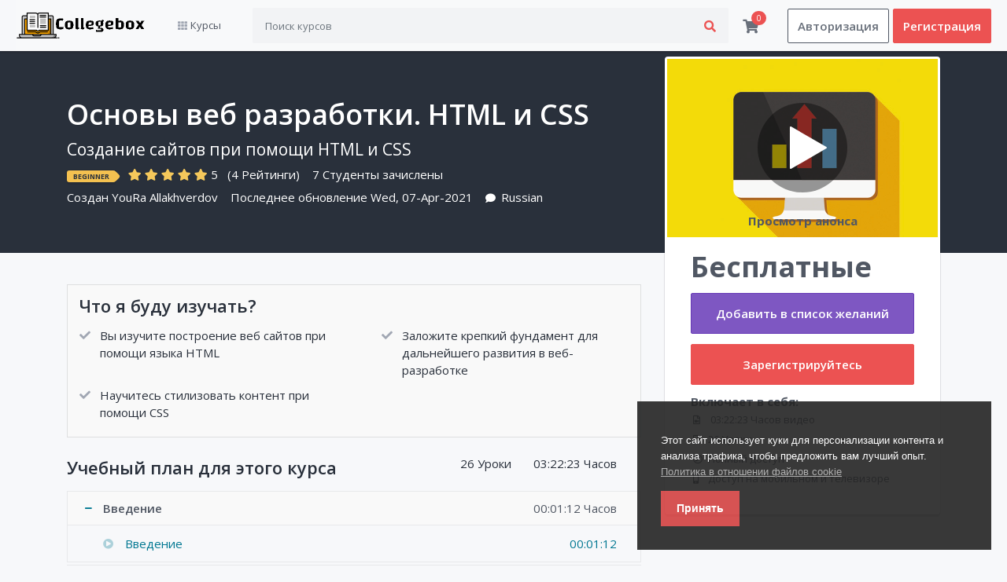

--- FILE ---
content_type: text/html; charset=UTF-8
request_url: https://collegebox.ru/home/course/%D0%9E%D1%81%D0%BD%D0%BE%D0%B2%D1%8B-%D0%B2%D0%B5%D0%B1-%D1%80%D0%B0%D0%B7%D1%80%D0%B0%D0%B1%D0%BE%D1%82%D0%BA%D0%B8-html-%D0%B8-css/26
body_size: 11312
content:

<!DOCTYPE html>
<html lang="en">
<head>

			<title>Основы веб разработки. HTML и CSS | Сollegebox.ru</title>
	

	<meta charset="utf-8">
	<meta http-equiv="X-UA-Compatible" content="IE=edge">
	<meta name="viewport" content="width=device-width, initial-scale=1.0" />
	<meta name="author" content="Сollegebox" />

			<meta name="keywords" content=""/>
		<meta name="description" content="" />
	
	<link name="favicon" type="image/x-icon" href="https://collegebox.ru/uploads/system/favicon.png" rel="shortcut icon" />
	<link rel="favicon" href="https://collegebox.ru/assets/frontend/default/img/icons/favicon.ico">
<link rel="apple-touch-icon" href="https://collegebox.ru/assets/frontend/default/img/icons/icon.png">
<link rel="stylesheet" href="https://collegebox.ru/assets/frontend/default/css/jquery.webui-popover.min.css">
<link rel="stylesheet" href="https://collegebox.ru/assets/frontend/default/css/select2.min.css">
<link rel="stylesheet" href="https://collegebox.ru/assets/frontend/default/css/slick.css">
<link rel="stylesheet" href="https://collegebox.ru/assets/frontend/default/css/slick-theme.css">
<!-- font awesome 5 -->
<link rel="stylesheet" href="https://collegebox.ru/assets/frontend/default/css/fontawesome-all.min.css">

<link rel="stylesheet" href="https://collegebox.ru/assets/frontend/default/css/bootstrap.min.css">
<link rel="stylesheet" href="https://collegebox.ru/assets/frontend/default/css/bootstrap-tagsinput.css">
<link rel="stylesheet" href="https://collegebox.ru/assets/frontend/default/css/main.css">
<link rel="stylesheet" href="https://collegebox.ru/assets/frontend/default/css/responsive.css">
<link href="https://fonts.googleapis.com/css?family=Open+Sans:300,400,400i,600,700" rel="stylesheet">
<link rel="stylesheet" href="https://collegebox.ru/assets/global/toastr/toastr.css">
<link rel="stylesheet" href="https://cdnjs.cloudflare.com/ajax/libs/nestable2/1.6.0/jquery.nestable.min.css" />
<script src="https://collegebox.ru/assets/backend/js/jquery-3.3.1.min.js"></script>

</head>
<body class="gray-bg">
	<section class="menu-area">
  <div class="container-xl">
    <div class="row">
      <div class="col">
        <nav class="navbar navbar-expand-lg navbar-light bg-light">

          <ul class="mobile-header-buttons">
            <li><a class="mobile-nav-trigger" href="#mobile-primary-nav">Menu<span></span></a></li>
            <li><a class="mobile-search-trigger" href="#mobile-search">Search<span></span></a></li>
          </ul>

          <a href="https://collegebox.ru/" class="navbar-brand" href="#"><img src="https://collegebox.ru/uploads/system/logo-dark.png" alt="" height="35"></a>

          <div class="main-nav-wrap">
  <div class="mobile-overlay"></div>

  <ul class="mobile-main-nav">
    <div class="mobile-menu-helper-top"></div>

    <li class="has-children">
      <a href="">
        <i class="fas fa-th d-inline"></i>
        <span>Курсы</span>
        <span class="has-sub-category"><i class="fas fa-angle-right"></i></span>
      </a>

      <ul class="category corner-triangle top-left is-hidden">
        <li class="go-back"><a href=""><i class="fas fa-angle-left"></i>Menu</a></li>

            <li class="has-children">
        <a href="#">
          <span class="icon"><i class="fas fa-terminal"></i></span>
          <span>Программирование</span>
          <span class="has-sub-category"><i class="fas fa-angle-right"></i></span>
        </a>
        <ul class="sub-category is-hidden">
          <li class="go-back-menu"><a href=""><i class="fas fa-angle-left"></i>Menu</a></li>
          <li class="go-back"><a href="">
            <i class="fas fa-angle-left"></i>
            <span class="icon"><i class="fas fa-terminal"></i></span>
            Программирование          </a></li>
                    <li><a href="https://collegebox.ru/home/courses?category=Другие-категории">Другие категории</a></li>
                  <li><a href="https://collegebox.ru/home/courses?category=Разработка-веб">Разработка-веб</a></li>
                  <li><a href="https://collegebox.ru/home/courses?category=Языки-программирования">Языки программирования</a></li>
                  <li><a href="https://collegebox.ru/home/courses?category=Тестирование">Тестирование</a></li>
                  <li><a href="https://collegebox.ru/home/courses?category=Разработка-игр">Разработка игр</a></li>
                  <li><a href="https://collegebox.ru/home/courses?category=Мобильные-приложения">Мобильные приложения</a></li>
                  <li><a href="https://collegebox.ru/home/courses?category=Инструменты">Инструменты</a></li>
                  <li><a href="https://collegebox.ru/home/courses?category=База-данных">База данных</a></li>
              </ul>
    </li>
        <li class="has-children">
        <a href="#">
          <span class="icon"><i class="far fa-edit"></i></span>
          <span>Дизайн</span>
          <span class="has-sub-category"><i class="fas fa-angle-right"></i></span>
        </a>
        <ul class="sub-category is-hidden">
          <li class="go-back-menu"><a href=""><i class="fas fa-angle-left"></i>Menu</a></li>
          <li class="go-back"><a href="">
            <i class="fas fa-angle-left"></i>
            <span class="icon"><i class="far fa-edit"></i></span>
            Дизайн          </a></li>
                    <li><a href="https://collegebox.ru/home/courses?category=Все-курсы-по-дизайну">Все курсы по дизайну</a></li>
              </ul>
    </li>
        <li class="has-children">
        <a href="#">
          <span class="icon"><i class="fas fa-signal"></i></span>
          <span>Личностный рост</span>
          <span class="has-sub-category"><i class="fas fa-angle-right"></i></span>
        </a>
        <ul class="sub-category is-hidden">
          <li class="go-back-menu"><a href=""><i class="fas fa-angle-left"></i>Menu</a></li>
          <li class="go-back"><a href="">
            <i class="fas fa-angle-left"></i>
            <span class="icon"><i class="fas fa-signal"></i></span>
            Личностный рост          </a></li>
                    <li><a href="https://collegebox.ru/home/courses?category=Все-курсы-по-личностному-росту">Все курсы по личностному росту</a></li>
              </ul>
    </li>
        <li class="has-children">
        <a href="#">
          <span class="icon"><i class="fas fa-bullhorn"></i></span>
          <span>Маркетинг</span>
          <span class="has-sub-category"><i class="fas fa-angle-right"></i></span>
        </a>
        <ul class="sub-category is-hidden">
          <li class="go-back-menu"><a href=""><i class="fas fa-angle-left"></i>Menu</a></li>
          <li class="go-back"><a href="">
            <i class="fas fa-angle-left"></i>
            <span class="icon"><i class="fas fa-bullhorn"></i></span>
            Маркетинг          </a></li>
                    <li><a href="https://collegebox.ru/home/courses?category=Все-курсы-по-маркетингу">Все курсы по маркетингу</a></li>
              </ul>
    </li>
        <li class="has-children">
        <a href="#">
          <span class="icon"><i class="fas fa-graduation-cap"></i></span>
          <span>Образование и экзамены</span>
          <span class="has-sub-category"><i class="fas fa-angle-right"></i></span>
        </a>
        <ul class="sub-category is-hidden">
          <li class="go-back-menu"><a href=""><i class="fas fa-angle-left"></i>Menu</a></li>
          <li class="go-back"><a href="">
            <i class="fas fa-angle-left"></i>
            <span class="icon"><i class="fas fa-graduation-cap"></i></span>
            Образование и экзамены          </a></li>
                    <li><a href="https://collegebox.ru/home/courses?category=ИТ-образование">ИТ образование</a></li>
                  <li><a href="https://collegebox.ru/home/courses?category=Общественные-науки">Общественные науки</a></li>
                  <li><a href="https://collegebox.ru/home/courses?category=Экономика">Экономика</a></li>
                  <li><a href="https://collegebox.ru/home/courses?category=Инвестиции">Инвестиции</a></li>
                  <li><a href="https://collegebox.ru/home/courses?category=Финансы">Финансы</a></li>
              </ul>
    </li>
        <li class="has-children">
        <a href="#">
          <span class="icon"><i class="fas fa-globe"></i></span>
          <span>Языки</span>
          <span class="has-sub-category"><i class="fas fa-angle-right"></i></span>
        </a>
        <ul class="sub-category is-hidden">
          <li class="go-back-menu"><a href=""><i class="fas fa-angle-left"></i>Menu</a></li>
          <li class="go-back"><a href="">
            <i class="fas fa-angle-left"></i>
            <span class="icon"><i class="fas fa-globe"></i></span>
            Языки          </a></li>
                    <li><a href="https://collegebox.ru/home/courses?category=Все-курсы-по-языкам">Все курсы по языкам</a></li>
              </ul>
    </li>
        <li class="has-children">
        <a href="#">
          <span class="icon"><i class="fas fa-address-card"></i></span>
          <span>Профориентация</span>
          <span class="has-sub-category"><i class="fas fa-angle-right"></i></span>
        </a>
        <ul class="sub-category is-hidden">
          <li class="go-back-menu"><a href=""><i class="fas fa-angle-left"></i>Menu</a></li>
          <li class="go-back"><a href="">
            <i class="fas fa-angle-left"></i>
            <span class="icon"><i class="fas fa-address-card"></i></span>
            Профориентация          </a></li>
                    <li><a href="https://collegebox.ru/home/courses?category=Все-курсы-по-профориентации">Все курсы по профориентации</a></li>
              </ul>
    </li>
        <li class="has-children">
        <a href="#">
          <span class="icon"><i class="fas fa-desktop"></i></span>
          <span>Работа на компьютере</span>
          <span class="has-sub-category"><i class="fas fa-angle-right"></i></span>
        </a>
        <ul class="sub-category is-hidden">
          <li class="go-back-menu"><a href=""><i class="fas fa-angle-left"></i>Menu</a></li>
          <li class="go-back"><a href="">
            <i class="fas fa-angle-left"></i>
            <span class="icon"><i class="fas fa-desktop"></i></span>
            Работа на компьютере          </a></li>
                    <li><a href="https://collegebox.ru/home/courses?category=Все-курсы-по-работе-на-компьютере">Все курсы по работе на компьютере</a></li>
              </ul>
    </li>
        <li class="has-children">
        <a href="#">
          <span class="icon"><i class="fas fa-camera-retro"></i></span>
          <span>Фотография и видео</span>
          <span class="has-sub-category"><i class="fas fa-angle-right"></i></span>
        </a>
        <ul class="sub-category is-hidden">
          <li class="go-back-menu"><a href=""><i class="fas fa-angle-left"></i>Menu</a></li>
          <li class="go-back"><a href="">
            <i class="fas fa-angle-left"></i>
            <span class="icon"><i class="fas fa-camera-retro"></i></span>
            Фотография и видео          </a></li>
                    <li><a href="https://collegebox.ru/home/courses?category=Все-курсы-по-фотографии-и-видео">Все курсы по фотографии и видео</a></li>
              </ul>
    </li>
    <li class="all-category-devided">
    <a href="https://collegebox.ru/home/courses">
      <span class="icon"><i class="fa fa-align-justify"></i></span>
      <span>Все курсы</span>
    </a>
  </li>
</ul>
</li>

<div class="mobile-menu-helper-bottom"></div>
</ul>
</div>

          <form class="inline-form" action="https://collegebox.ru/home/search" method="get" style="width: 100%;">
            <div class="input-group search-box mobile-search">
              <input type="text" name = 'query' class="form-control" placeholder="Поиск курсов">
              <div class="input-group-append">
                <button class="btn" type="submit"><i class="fas fa-search"></i></button>
              </div>
            </div>
          </form>

          
          <div class="cart-box menu-icon-box" id = "cart_items">
            <div class="icon">
	<a href="javascript::" onclick="showCartPage()"><i class="fas fa-shopping-cart"></i></a>
	<span class="number">0</span>
</div>

<!-- Cart Dropdown goes here -->
<div class="dropdown course-list-dropdown corner-triangle top-right" style="display: none;"> <!-- Just remove the display none from the css to make it work -->
	<div class="list-wrapper">
		<div class="item-list">
			<ul>
							</ul>
		</div>
		<div class="dropdown-footer">
			<div class="cart-total-price clearfix">
				<span>Всего:</span>
				<div class="float-right">
					<span class="current-price"></span>
					<!-- <span class="original-price">$94.99</span> -->
				</div>
			</div>
			<a href = "https://collegebox.ru/home/shopping_cart">Перейти в корзину</a>
		</div>
	</div>
	<div class="empty-box text-center d-none">
		<p>Ваша корзина пуста.</p>
		<a href="">Keep Shopping</a>
	</div>
</div>

<script type="text/javascript">
function showCartPage() {
	window.location.replace("https://collegebox.ru/home/shopping_cart");
}
</script>
          </div>

          <span class="signin-box-move-desktop-helper"></span>
          <div class="sign-in-box btn-group">

            <a href="https://collegebox.ru/home/login" class="btn btn-sign-in">Авторизация</a>

            <a href="https://collegebox.ru/home/sign_up" class="btn btn-sign-up">Регистрация</a>

          </div> <!--  sign-in-box end -->
        </nav>
      </div>
    </div>
  </div>
</section>
<link rel="stylesheet" type="text/css" href="https://collegebox.ru/assets/frontend/eu-cookie/purecookie.css" async />

<div class="cookieConsentContainer" id="cookieConsentContainer" style="opacity: .9; display: block; display: none;">
  <!-- <div class="cookieTitle">
    <a>Cookies.</a>
  </div> -->
  <div class="cookieDesc">
    <p>
      Этот сайт использует куки для персонализации контента и анализа трафика, чтобы предложить вам лучший опыт.      <a class="link-cookie-policy" href="https://collegebox.ru/home/cookie_policy">Политика в отношении файлов cookie</a>
    </p>
  </div>
  <div class="cookieButton">
    <a onclick="cookieAccept();">Принять</a>
  </div>
</div>
<script>
  $(document).ready(function () {
    if (localStorage.getItem("accept_cookie_academy")) {
      //localStorage.removeItem("accept_cookie_academy");
    }else{
      $('#cookieConsentContainer').fadeIn(1000);
    }
  });

  function cookieAccept() {
    if (typeof(Storage) !== "undefined") {
      localStorage.setItem("accept_cookie_academy", true);
      localStorage.setItem("accept_cookie_time", "01/22/2026");
      $('#cookieConsentContainer').fadeOut(1200);
    }
  }
</script>
<section class="course-header-area">
  <div class="container">
    <div class="row align-items-end">
      <div class="col-lg-8">
        <div class="course-header-wrap">
          <h1 class="title">Основы веб разработки. HTML и CSS</h1>
          <p class="subtitle">Создание сайтов при помощи HTML и CSS</p>
          <div class="rating-row">
            <span class="course-badge best-seller">Beginner</span>
                                      <i class="fas fa-star filled" style="color: #f5c85b;"></i>
                                                <i class="fas fa-star filled" style="color: #f5c85b;"></i>
                                                <i class="fas fa-star filled" style="color: #f5c85b;"></i>
                                                <i class="fas fa-star filled" style="color: #f5c85b;"></i>
                                                <i class="fas fa-star filled" style="color: #f5c85b;"></i>
                                <span class="d-inline-block average-rating">5</span><span>(4 Рейтинги)</span>
          <span class="enrolled-num">
            7 Студенты зачислены          </span>
        </div>
        <div class="created-row">
          <span class="created-by">
            Создан            <a href="https://collegebox.ru/home/instructor_page/10">YouRa  Allakhverdov</a>
          </span>
                      <span class="last-updated-date">Последнее обновление Wed, 07-Apr-2021</span>
                    <span class="comment"><i class="fas fa-comment"></i>Russian</span>
        </div>
      </div>
    </div>
    <div class="col-lg-4">

    </div>
  </div>
</div>
</section>


<section class="course-content-area">
  <div class="container">
    <div class="row">
      <div class="col-lg-8">

        <div class="what-you-get-box">
          <div class="what-you-get-title">Что я буду изучать?</div>
          <ul class="what-you-get__items">
                                          <li>Вы изучите построение веб сайтов при помощи языка HTML</li>
                                                        <li>Заложите крепкий фундамент для дальнейшего развития в веб-разработке</li>
                                                        <li>Научитесь стилизовать контент при помощи CSS</li>
                                    </ul>
        </div>
        <br>
        <div class="course-curriculum-box">
          <div class="course-curriculum-title clearfix">
            <div class="title float-left">Учебный план для этого курса</div>
            <div class="float-right">
              <span class="total-lectures">
                26 Уроки              </span>
              <span class="total-time">
                03:22:23 Часов              </span>
            </div>
          </div>
          <div class="course-curriculum-accordion">
                        <div class="lecture-group-wrapper">
              <div class="lecture-group-title clearfix" data-toggle="collapse" data-target="#collapse79" aria-expanded="true">
                <div class="title float-left">
                  Введение                </div>
                <div class="float-right">
                  <span class="total-lectures">
                    1 Уроки                  </span>
                  <span class="total-time">
                    00:01:12 Часов                  </span>
                </div>
              </div>

              <div id="collapse79" class="lecture-list collapse show">
                <ul>
                                    <li class="lecture has-preview">
                    <span class="lecture-title">Введение</span>
                    <span class="lecture-time float-right">00:01:12</span>
                    <!-- <span class="lecture-preview float-right" data-toggle="modal" data-target="#CoursePreviewModal">Preview</span> -->
                  </li>
                              </ul>
            </div>
          </div>
                      <div class="lecture-group-wrapper">
              <div class="lecture-group-title clearfix" data-toggle="collapse" data-target="#collapse80" aria-expanded="false">
                <div class="title float-left">
                  HTML                </div>
                <div class="float-right">
                  <span class="total-lectures">
                    12 Уроки                  </span>
                  <span class="total-time">
                    01:24:32 Часов                  </span>
                </div>
              </div>

              <div id="collapse80" class="lecture-list collapse ">
                <ul>
                                    <li class="lecture has-preview">
                    <span class="lecture-title">Установка среды разработки</span>
                    <span class="lecture-time float-right">00:02:34</span>
                    <!-- <span class="lecture-preview float-right" data-toggle="modal" data-target="#CoursePreviewModal">Preview</span> -->
                  </li>
                                  <li class="lecture has-preview">
                    <span class="lecture-title">Ваша первая веб страница</span>
                    <span class="lecture-time float-right">00:03:21</span>
                    <!-- <span class="lecture-preview float-right" data-toggle="modal" data-target="#CoursePreviewModal">Preview</span> -->
                  </li>
                                  <li class="lecture has-preview">
                    <span class="lecture-title">Заметка к лекции &quot;Знакомство с HTML&quot;</span>
                    <span class="lecture-time float-right">00:00:22</span>
                    <!-- <span class="lecture-preview float-right" data-toggle="modal" data-target="#CoursePreviewModal">Preview</span> -->
                  </li>
                                  <li class="lecture has-preview">
                    <span class="lecture-title">Знакомство с HTML</span>
                    <span class="lecture-time float-right">00:14:38</span>
                    <!-- <span class="lecture-preview float-right" data-toggle="modal" data-target="#CoursePreviewModal">Preview</span> -->
                  </li>
                                  <li class="lecture has-preview">
                    <span class="lecture-title">HTML элементы. Часть 1</span>
                    <span class="lecture-time float-right">00:17:36</span>
                    <!-- <span class="lecture-preview float-right" data-toggle="modal" data-target="#CoursePreviewModal">Preview</span> -->
                  </li>
                                  <li class="lecture has-preview">
                    <span class="lecture-title">HTML элементы. Часть 2</span>
                    <span class="lecture-time float-right">00:07:28</span>
                    <!-- <span class="lecture-preview float-right" data-toggle="modal" data-target="#CoursePreviewModal">Preview</span> -->
                  </li>
                                  <li class="lecture has-preview">
                    <span class="lecture-title">Изображения</span>
                    <span class="lecture-time float-right">00:08:45</span>
                    <!-- <span class="lecture-preview float-right" data-toggle="modal" data-target="#CoursePreviewModal">Preview</span> -->
                  </li>
                                  <li class="lecture has-preview">
                    <span class="lecture-title">Web Code Ninja</span>
                    <span class="lecture-time float-right">00:00:59</span>
                    <!-- <span class="lecture-preview float-right" data-toggle="modal" data-target="#CoursePreviewModal">Preview</span> -->
                  </li>
                                  <li class="lecture has-preview">
                    <span class="lecture-title">Ссылки</span>
                    <span class="lecture-time float-right">00:16:37</span>
                    <!-- <span class="lecture-preview float-right" data-toggle="modal" data-target="#CoursePreviewModal">Preview</span> -->
                  </li>
                                  <li class="lecture has-preview">
                    <span class="lecture-title">Таблицы</span>
                    <span class="lecture-time float-right">00:05:38</span>
                    <!-- <span class="lecture-preview float-right" data-toggle="modal" data-target="#CoursePreviewModal">Preview</span> -->
                  </li>
                                  <li class="lecture has-preview">
                    <span class="lecture-title">Заключение</span>
                    <span class="lecture-time float-right">00:00:22</span>
                    <!-- <span class="lecture-preview float-right" data-toggle="modal" data-target="#CoursePreviewModal">Preview</span> -->
                  </li>
                                  <li class="lecture has-preview">
                    <span class="lecture-title">Использование id и class в CSS</span>
                    <span class="lecture-time float-right">00:06:12</span>
                    <!-- <span class="lecture-preview float-right" data-toggle="modal" data-target="#CoursePreviewModal">Preview</span> -->
                  </li>
                              </ul>
            </div>
          </div>
                      <div class="lecture-group-wrapper">
              <div class="lecture-group-title clearfix" data-toggle="collapse" data-target="#collapse81" aria-expanded="false">
                <div class="title float-left">
                  CSS                </div>
                <div class="float-right">
                  <span class="total-lectures">
                    12 Уроки                  </span>
                  <span class="total-time">
                    01:56:25 Часов                  </span>
                </div>
              </div>

              <div id="collapse81" class="lecture-list collapse ">
                <ul>
                                    <li class="lecture has-preview">
                    <span class="lecture-title">Что такое CSS</span>
                    <span class="lecture-time float-right">00:08:02</span>
                    <!-- <span class="lecture-preview float-right" data-toggle="modal" data-target="#CoursePreviewModal">Preview</span> -->
                  </li>
                                  <li class="lecture has-preview">
                    <span class="lecture-title">Способы применения CSS</span>
                    <span class="lecture-time float-right">00:15:45</span>
                    <!-- <span class="lecture-preview float-right" data-toggle="modal" data-target="#CoursePreviewModal">Preview</span> -->
                  </li>
                                  <li class="lecture has-preview">
                    <span class="lecture-title">Цвета в CSS</span>
                    <span class="lecture-time float-right">00:09:42</span>
                    <!-- <span class="lecture-preview float-right" data-toggle="modal" data-target="#CoursePreviewModal">Preview</span> -->
                  </li>
                                  <li class="lecture has-preview">
                    <span class="lecture-title">&lt;div&gt;, background, border </span>
                    <span class="lecture-time float-right">00:09:14</span>
                    <!-- <span class="lecture-preview float-right" data-toggle="modal" data-target="#CoursePreviewModal">Preview</span> -->
                  </li>
                                  <li class="lecture has-preview">
                    <span class="lecture-title">Advanced selectors</span>
                    <span class="lecture-time float-right">00:14:27</span>
                    <!-- <span class="lecture-preview float-right" data-toggle="modal" data-target="#CoursePreviewModal">Preview</span> -->
                  </li>
                                  <li class="lecture has-preview">
                    <span class="lecture-title">Инструменты разработчика</span>
                    <span class="lecture-time float-right">00:06:32</span>
                    <!-- <span class="lecture-preview float-right" data-toggle="modal" data-target="#CoursePreviewModal">Preview</span> -->
                  </li>
                                  <li class="lecture has-preview">
                    <span class="lecture-title">Margin</span>
                    <span class="lecture-time float-right">00:06:58</span>
                    <!-- <span class="lecture-preview float-right" data-toggle="modal" data-target="#CoursePreviewModal">Preview</span> -->
                  </li>
                                  <li class="lecture has-preview">
                    <span class="lecture-title">Padding</span>
                    <span class="lecture-time float-right">00:07:40</span>
                    <!-- <span class="lecture-preview float-right" data-toggle="modal" data-target="#CoursePreviewModal">Preview</span> -->
                  </li>
                                  <li class="lecture has-preview">
                    <span class="lecture-title">Float</span>
                    <span class="lecture-time float-right">00:06:24</span>
                    <!-- <span class="lecture-preview float-right" data-toggle="modal" data-target="#CoursePreviewModal">Preview</span> -->
                  </li>
                                  <li class="lecture has-preview">
                    <span class="lecture-title">Position</span>
                    <span class="lecture-time float-right">00:12:12</span>
                    <!-- <span class="lecture-preview float-right" data-toggle="modal" data-target="#CoursePreviewModal">Preview</span> -->
                  </li>
                                  <li class="lecture has-preview">
                    <span class="lecture-title">font-family</span>
                    <span class="lecture-time float-right">00:11:58</span>
                    <!-- <span class="lecture-preview float-right" data-toggle="modal" data-target="#CoursePreviewModal">Preview</span> -->
                  </li>
                                  <li class="lecture has-preview">
                    <span class="lecture-title">font-size</span>
                    <span class="lecture-time float-right">00:07:31</span>
                    <!-- <span class="lecture-preview float-right" data-toggle="modal" data-target="#CoursePreviewModal">Preview</span> -->
                  </li>
                              </ul>
            </div>
          </div>
                      <div class="lecture-group-wrapper">
              <div class="lecture-group-title clearfix" data-toggle="collapse" data-target="#collapse82" aria-expanded="false">
                <div class="title float-left">
                  Что дальше?                </div>
                <div class="float-right">
                  <span class="total-lectures">
                    1 Уроки                  </span>
                  <span class="total-time">
                    00:00:14 Часов                  </span>
                </div>
              </div>

              <div id="collapse82" class="lecture-list collapse ">
                <ul>
                                    <li class="lecture has-preview">
                    <span class="lecture-title">Бонусная лекция. Заключение</span>
                    <span class="lecture-time float-right">00:00:14</span>
                    <!-- <span class="lecture-preview float-right" data-toggle="modal" data-target="#CoursePreviewModal">Preview</span> -->
                  </li>
                              </ul>
            </div>
          </div>
                </div>
    </div>

    <div class="requirements-box">
      <div class="requirements-title">Условия</div>
      <div class="requirements-content">
        <ul class="requirements__list">
                                    <li>Наличие желания, компьютера и интернета</li>
                              </ul>
      </div>
    </div>
    <div class="description-box view-more-parent">
      <div class="view-more" onclick="viewMore(this,'hide')">+ Посмотреть больше</div>
      <div class="description-title">Описание</div>
      <div class="description-content-wrap">
        <div class="description-content">
          <p xss="removed">Добро пожаловать в курс ‘Основы веб разработки. HTML и CSS'!</p><p xss="removed">Меня зовут YouRa, я закончил Харьковский политехнический институт по специальности ‘Системное программирование’ в 2006 году и последние несколько лет занимаюсь  IT-технологиями и разработкой мобильных и веб приложений.</p><p xss="removed">Этот курс подойдет для всех желающих - как для тех, кто хочет стать профессионалом в разработке Web приложений, так и для тех, кто просто хочет заниматься этим в качестве хобби и зарабатывать на этом - никакого опыта программирования не требуется.</p><p xss="removed">В этом курсе вы узнаете, как создавать сайты при помощи HTML и CSS. Мы разберем, для чего используются языки HTML и CSS в Web разработке. Вы научитесь заполнять вебсайт контентом при помощи различных HTML элементов и стилизовать его при помощи CSS.</p><div class="audience" data-purpose="course-audience" xss="removed"><div class="audience__title" xss="removed">Для кого этот курс:</div><ul class="audience__list" xss="removed"><li>Этот курс подойдет для всех желающих - как для тех, кто хочет стать профессионалом в разработке Web приложений, так и для тех, кто просто хочет заниматься этим в качестве хобби и зарабатывать на этом - никакого опыта программирования не требуется.</li></ul></div>        </div>
      </div>
    </div>


    <div class="compare-box view-more-parent">
      <div class="view-more" onclick="viewMore(this)">+ Посмотреть больше</div>
      <div class="compare-title">Другие связанные курсы</div>
      <div class="compare-courses-wrap">
                  <div class="course-comparism-item-container this-course">
            <div class="course-comparism-item clearfix">
              <div class="item-image float-left">
                <a href="https://collegebox.ru/home/course/Обзор-frontend-и-backend-технологий/1"><img src="" alt="" class="img-fluid"></a>
                <div class="item-duration"><b>00:54:59 Часов</b></div>
              </div>
              <div class="item-title float-left">
                <div class="title"><a href="https://collegebox.ru/home/course/Обзор-frontend-и-backend-технологий/1">Обзор Frontend и Backend технологий</a></div>
                                  <div class="updated-time">Обновленный Mon, 06-Sep-2021</div>
                              </div>
              <div class="item-details float-left">
                <span class="item-rating">
                  <i class="fas fa-star"></i>
                                    <span class="d-inline-block average-rating">5</span>
                </span>
                <span class="enrolled-student">
                  <i class="far fa-user"></i>
                  7                </span>
                                  <span class="item-price">
                    <span class="current-price">Бесплатные</span>
                  </span>
                              </div>
            </div>
          </div>
                        <div class="course-comparism-item-container this-course">
            <div class="course-comparism-item clearfix">
              <div class="item-image float-left">
                <a href="https://collegebox.ru/home/course/Люди-на-карте-gmaps-asp-net/14"><img src="" alt="" class="img-fluid"></a>
                <div class="item-duration"><b>04:20:08 Часов</b></div>
              </div>
              <div class="item-title float-left">
                <div class="title"><a href="https://collegebox.ru/home/course/Люди-на-карте-gmaps-asp-net/14">Люди на карте GMaps + ASP.NET</a></div>
                                  <div class="updated-time">Обновленный Wed, 07-Apr-2021</div>
                              </div>
              <div class="item-details float-left">
                <span class="item-rating">
                  <i class="fas fa-star"></i>
                                    <span class="d-inline-block average-rating">5</span>
                </span>
                <span class="enrolled-student">
                  <i class="far fa-user"></i>
                  5                </span>
                                  <span class="item-price">
                    <span class="current-price">Бесплатные</span>
                  </span>
                              </div>
            </div>
          </div>
                              <div class="course-comparism-item-container this-course">
            <div class="course-comparism-item clearfix">
              <div class="item-image float-left">
                <a href="https://collegebox.ru/home/course/web-приложение-my-resume-на-базе-фреймворка-spring/29"><img src="" alt="" class="img-fluid"></a>
                <div class="item-duration"><b>22:18:35 Часов</b></div>
              </div>
              <div class="item-title float-left">
                <div class="title"><a href="https://collegebox.ru/home/course/web-приложение-my-resume-на-базе-фреймворка-spring/29">Web приложение - My Resume на базе фреймворка Spring</a></div>
                                  <div class="updated-time">Обновленный Wed, 07-Apr-2021</div>
                              </div>
              <div class="item-details float-left">
                <span class="item-rating">
                  <i class="fas fa-star"></i>
                                    <span class="d-inline-block average-rating">5</span>
                </span>
                <span class="enrolled-student">
                  <i class="far fa-user"></i>
                  9                </span>
                                  <span class="item-price">
                    <span class="current-price">Бесплатные</span>
                  </span>
                              </div>
            </div>
          </div>
                        <div class="course-comparism-item-container this-course">
            <div class="course-comparism-item clearfix">
              <div class="item-image float-left">
                <a href="https://collegebox.ru/home/course/Рефакторинг-web-приложения-ishop/32"><img src="" alt="" class="img-fluid"></a>
                <div class="item-duration"><b>06:22:47 Часов</b></div>
              </div>
              <div class="item-title float-left">
                <div class="title"><a href="https://collegebox.ru/home/course/Рефакторинг-web-приложения-ishop/32">Рефакторинг Web приложения - IShop</a></div>
                                  <div class="updated-time">Обновленный Wed, 07-Apr-2021</div>
                              </div>
              <div class="item-details float-left">
                <span class="item-rating">
                  <i class="fas fa-star"></i>
                                    <span class="d-inline-block average-rating">5</span>
                </span>
                <span class="enrolled-student">
                  <i class="far fa-user"></i>
                  5                </span>
                                  <span class="item-price">
                    <span class="current-price">Бесплатные</span>
                  </span>
                              </div>
            </div>
          </div>
                  </div>
  </div>

  <div class="about-instructor-box">
    <div class="about-instructor-title">
      Об преподавателе    </div>
    <div class="row">
      <div class="col-lg-4">
        <div class="about-instructor-image">
          <img src="https://collegebox.ru/uploads/user_image/10.jpg" alt="" class="img-fluid">
          <ul>
            <!-- <li><i class="fas fa-star"></i><b>4.4</b> Average Rating</li> -->
            <li><i class="fas fa-comment"></i><b>
              16            </b> Отзывы</li>
            <li><i class="fas fa-user"></i><b>
              13            </b> Студенты</li>
            <li><i class="fas fa-play-circle"></i><b>
              4            </b> Курсы</li>
          </ul>
        </div>
      </div>
      <div class="col-lg-8">
        <div class="about-instructor-details view-more-parent">
          <div class="view-more" onclick="viewMore(this)">+ Посмотреть больше</div>
          <div class="instructor-name">
            <a href="https://collegebox.ru/home/instructor_page/10">YouRa  Allakhverdov</a>
          </div>
          <div class="instructor-title">
                      </div>
          <div class="instructor-bio">
                      </div>
        </div>
      </div>
    </div>
  </div>

  <div class="student-feedback-box">
    <div class="student-feedback-title">
      Отзывы студентов    </div>
    <div class="row">
      <div class="col-lg-3">
        <div class="average-rating">
          <div class="num">
            5          </div>
          <div class="rating">
                                          <i class="fas fa-star filled" style="color: #f5c85b;"></i>
                                                       <i class="fas fa-star filled" style="color: #f5c85b;"></i>
                                                       <i class="fas fa-star filled" style="color: #f5c85b;"></i>
                                                       <i class="fas fa-star filled" style="color: #f5c85b;"></i>
                                                       <i class="fas fa-star filled" style="color: #f5c85b;"></i>
                                 </div>
        <div class="title">Средний рейтинг</div>
      </div>
    </div>
    <div class="col-lg-9">
      <div class="individual-rating">
        <ul>
                      <li>
              <div class="progress">
                <div class="progress-bar" style="width: 0%"></div>
              </div>
              <div>
                <span class="rating">
                                      <i class="fas fa-star"></i>
                                      <i class="fas fa-star"></i>
                                      <i class="fas fa-star"></i>
                                      <i class="fas fa-star"></i>
                                                        <i class="fas fa-star filled"></i>
                  
                </span>
                <span>0%</span>
              </div>
            </li>
                      <li>
              <div class="progress">
                <div class="progress-bar" style="width: 0%"></div>
              </div>
              <div>
                <span class="rating">
                                      <i class="fas fa-star"></i>
                                      <i class="fas fa-star"></i>
                                      <i class="fas fa-star"></i>
                                                        <i class="fas fa-star filled"></i>
                                      <i class="fas fa-star filled"></i>
                  
                </span>
                <span>0%</span>
              </div>
            </li>
                      <li>
              <div class="progress">
                <div class="progress-bar" style="width: 0%"></div>
              </div>
              <div>
                <span class="rating">
                                      <i class="fas fa-star"></i>
                                      <i class="fas fa-star"></i>
                                                        <i class="fas fa-star filled"></i>
                                      <i class="fas fa-star filled"></i>
                                      <i class="fas fa-star filled"></i>
                  
                </span>
                <span>0%</span>
              </div>
            </li>
                      <li>
              <div class="progress">
                <div class="progress-bar" style="width: 0%"></div>
              </div>
              <div>
                <span class="rating">
                                      <i class="fas fa-star"></i>
                                                        <i class="fas fa-star filled"></i>
                                      <i class="fas fa-star filled"></i>
                                      <i class="fas fa-star filled"></i>
                                      <i class="fas fa-star filled"></i>
                  
                </span>
                <span>0%</span>
              </div>
            </li>
                      <li>
              <div class="progress">
                <div class="progress-bar" style="width: 100%"></div>
              </div>
              <div>
                <span class="rating">
                                                        <i class="fas fa-star filled"></i>
                                      <i class="fas fa-star filled"></i>
                                      <i class="fas fa-star filled"></i>
                                      <i class="fas fa-star filled"></i>
                                      <i class="fas fa-star filled"></i>
                  
                </span>
                <span>100%</span>
              </div>
            </li>
                  </ul>
      </div>
    </div>
  </div>
  <div class="reviews">
    <div class="reviews-title">Отзывы</div>
    <ul>
              <li>
          <div class="row">
            <div class="col-lg-4">
              <div class="reviewer-details clearfix">
                <div class="reviewer-img float-left">
                  <img src="https://collegebox.ru/uploads/user_image/13.jpg" alt="">
                </div>
                <div class="review-time">
                  <div class="time">
                    Sun, 10-May-2020                  </div>
                  <div class="reviewer-name">
                    Татьяна Бабенко                  </div>
                </div>
              </div>
            </div>
            <div class="col-lg-8">
              <div class="review-details">
                <div class="rating">
                                                        <i class="fas fa-star filled" style="color: #f5c85b;"></i>
                                                                        <i class="fas fa-star filled" style="color: #f5c85b;"></i>
                                                                        <i class="fas fa-star filled" style="color: #f5c85b;"></i>
                                                                        <i class="fas fa-star filled" style="color: #f5c85b;"></i>
                                                                        <i class="fas fa-star filled" style="color: #f5c85b;"></i>
                                                </div>
              <div class="review-text">
                              </div>
            </div>
          </div>
        </div>
      </li>
            <li>
          <div class="row">
            <div class="col-lg-4">
              <div class="reviewer-details clearfix">
                <div class="reviewer-img float-left">
                  <img src="https://collegebox.ru/uploads/user_image/14.jpg" alt="">
                </div>
                <div class="review-time">
                  <div class="time">
                    Sun, 10-May-2020                  </div>
                  <div class="reviewer-name">
                    Александр  Любимов                  </div>
                </div>
              </div>
            </div>
            <div class="col-lg-8">
              <div class="review-details">
                <div class="rating">
                                                        <i class="fas fa-star filled" style="color: #f5c85b;"></i>
                                                                        <i class="fas fa-star filled" style="color: #f5c85b;"></i>
                                                                        <i class="fas fa-star filled" style="color: #f5c85b;"></i>
                                                                        <i class="fas fa-star filled" style="color: #f5c85b;"></i>
                                                                        <i class="fas fa-star filled" style="color: #f5c85b;"></i>
                                                </div>
              <div class="review-text">
                Выражаю огромную благодарность за интереснейший курс              </div>
            </div>
          </div>
        </div>
      </li>
            <li>
          <div class="row">
            <div class="col-lg-4">
              <div class="reviewer-details clearfix">
                <div class="reviewer-img float-left">
                  <img src="https://collegebox.ru/uploads/user_image/15.jpg" alt="">
                </div>
                <div class="review-time">
                  <div class="time">
                    Sun, 10-May-2020                  </div>
                  <div class="reviewer-name">
                    Артур  Мамедов                  </div>
                </div>
              </div>
            </div>
            <div class="col-lg-8">
              <div class="review-details">
                <div class="rating">
                                                        <i class="fas fa-star filled" style="color: #f5c85b;"></i>
                                                                        <i class="fas fa-star filled" style="color: #f5c85b;"></i>
                                                                        <i class="fas fa-star filled" style="color: #f5c85b;"></i>
                                                                        <i class="fas fa-star filled" style="color: #f5c85b;"></i>
                                                                        <i class="fas fa-star filled" style="color: #f5c85b;"></i>
                                                </div>
              <div class="review-text">
                              </div>
            </div>
          </div>
        </div>
      </li>
            <li>
          <div class="row">
            <div class="col-lg-4">
              <div class="reviewer-details clearfix">
                <div class="reviewer-img float-left">
                  <img src="https://collegebox.ru/uploads/user_image/16.jpg" alt="">
                </div>
                <div class="review-time">
                  <div class="time">
                    Sun, 10-May-2020                  </div>
                  <div class="reviewer-name">
                    Валерий  Демьянов                  </div>
                </div>
              </div>
            </div>
            <div class="col-lg-8">
              <div class="review-details">
                <div class="rating">
                                                        <i class="fas fa-star filled" style="color: #f5c85b;"></i>
                                                                        <i class="fas fa-star filled" style="color: #f5c85b;"></i>
                                                                        <i class="fas fa-star filled" style="color: #f5c85b;"></i>
                                                                        <i class="fas fa-star filled" style="color: #f5c85b;"></i>
                                                                        <i class="fas fa-star filled" style="color: #f5c85b;"></i>
                                                </div>
              <div class="review-text">
                              </div>
            </div>
          </div>
        </div>
      </li>
      </ul>
</div>
</div>
</div>
<div class="col-lg-4">
  <div class="course-sidebar natural">
          <div class="preview-video-box">
        <a data-toggle="modal" data-target="#CoursePreviewModal">
          <img src="https://collegebox.ru/uploads/thumbnails/course_thumbnails/course_thumbnail_default_26.jpg" alt="" class="img-fluid">
          <span class="preview-text">Просмотр анонса</span>
          <span class="play-btn"></span>
        </a>
      </div>
        <div class="course-sidebar-text-box">
      <div class="price">
                  <span class = "current-price"><span class="current-price">Бесплатные</span></span>
              </div>

      
          <!-- WISHLIST BUTTON -->
          <div class="buy-btns">
              <button class="btn btn-add-wishlist " type="button" id = "26" onclick="handleAddToWishlist(this)">
                  Добавить в список желаний              </button>
          </div>

                  <div class="buy-btns">
                          <a href = "#" class="btn btn-buy-now" onclick="handleEnrolledButton()">Зарегистрируйтесь</a>
                      </div>
              

      <div class="includes">
        <div class="title"><b>Включает в себя:</b></div>
        <ul>
          <li><i class="far fa-file-video"></i>
            03:22:23 Часов видео          </li>
          <li><i class="far fa-file"></i>26 Уроки</li>
          <li><i class="far fa-compass"></i>Полный доступ</li>
          <li><i class="fas fa-mobile-alt"></i>Доступ на мобильном и телевизоре</li>
        </ul>
      </div>
    </div>
  </div>
</div>
</div>
</div>
</section>

<!-- Modal -->
  <div class="modal fade" id="CoursePreviewModal" tabindex="-1" role="dialog" aria-hidden="true" data-keyboard="false" data-backdrop="static">
    <div class="modal-dialog modal-lg" role="document">
      <div class="modal-content course-preview-modal">
        <div class="modal-header">
          <h5 class="modal-title"><span>Предварительный просмотр курса:</span>Основы веб разработки. HTML и CSS</h5>
          <button type="button" class="close" data-dismiss="modal" onclick="pausePreview()">
            <span aria-hidden="true">&times;</span>
          </button>
        </div>
        <div class="modal-body">
          <div class="course-preview-video-wrap">
            <div class="embed-responsive embed-responsive-16by9">
                              <!------------- PLYR.IO ------------>
                <link rel="stylesheet" href="https://collegebox.ru/assets/global/plyr/plyr.css">

                <div class="plyr__video-embed" id="player">
                  <iframe height="500" src="https://youtu.be/p541VZMa0Ks?origin=https://plyr.io&amp;iv_load_policy=3&amp;modestbranding=1&amp;playsinline=1&amp;showinfo=0&amp;rel=0&amp;enablejsapi=1" allowfullscreen allowtransparency allow="autoplay"></iframe>
                </div>

                <script src="https://collegebox.ru/assets/global/plyr/plyr.js"></script>
                <script>const player = new Plyr('#player');</script>
                <!------------- PLYR.IO ------------>
                              </div>
              </div>
            </div>
          </div>
        </div>
      </div>
        <!-- Modal -->

    <style media="screen">
    .embed-responsive-16by9::before {
      padding-top : 0px;
    }
    </style>
    <script type="text/javascript">
    function handleCartItems(elem) {
      url1 = 'https://collegebox.ru/home/handleCartItems';
      url2 = 'https://collegebox.ru/home/refreshWishList';
      $.ajax({
        url: url1,
        type : 'POST',
        data : {course_id : elem.id},
        success: function(response)
        {
          $('#cart_items').html(response);
          if ($(elem).hasClass('addedToCart')) {
            $(elem).removeClass('addedToCart')
            $(elem).text("Добавить в корзину");
          }else {
            $(elem).addClass('addedToCart')
            $(elem).text("Добавлено в корзину");
          }
          $.ajax({
            url: url2,
            type : 'POST',
            success: function(response)
            {
              $('#wishlist_items').html(response);
            }
          });
        }
      });
    }

    function handleBuyNow(elem) {

      url1 = 'https://collegebox.ru/home/handleCartItemForBuyNowButton';
      url2 = 'https://collegebox.ru/home/refreshWishList';
      urlToRedirect = 'https://collegebox.ru/home/shopping_cart';
      var explodedArray = elem.id.split("_");
      var course_id = explodedArray[1];

      $.ajax({
        url: url1,
        type : 'POST',
        data : {course_id : course_id},
        success: function(response)
        {
          $('#cart_items').html(response);
          $.ajax({
            url: url2,
            type : 'POST',
            success: function(response)
            {
              $('#wishlist_items').html(response);
              toastr.warning('Пожалуйста, подождите....');
              setTimeout(
              function()
              {
                window.location.replace(urlToRedirect);
              }, 1500);
            }
          });
        }
      });
    }

    function handleEnrolledButton() {
      $.ajax({
        url: 'https://collegebox.ru/home/isLoggedIn',
        success: function(response)
        {
          if (!response) {
            window.location.replace("https://collegebox.ru/login");
          }
        }
      });
    }

    function handleAddToWishlist(elem) {
        $.ajax({
            url: 'https://collegebox.ru/home/handleWishList',
            type : 'POST',
            data : {course_id : elem.id},
            success: function(response)
            {
                if (!response) {
                    window.location.replace("https://collegebox.ru/login");
                }else {
                    if ($(elem).hasClass('active')) {
                        $(elem).removeClass('active');
                        $(elem).text("Добавить в список желаний");
                    }else {
                        $(elem).addClass('active');
                        $(elem).text("Добавлено в список желаний");
                    }
                    $('#wishlist_items').html(response);
                }
            }
        });
    }

    function pausePreview() {
      player.pause();
    }
    </script>
<footer class="footer-area d-print-none">
  <div class="container-xl">
    <div class="row">
      <div class="col-md-6">
        <p class="copyright-text">
          <a href=""><img src="https://collegebox.ru/uploads/system/logo-dark.png" alt="" class="d-inline-block" width="110"></a>
          <a href="https://collegebox.ru/" target="_blank"></a>
        </p>
      </div>
      <div class="col-md-6">
        <ul class="nav justify-content-md-end footer-menu">
          <li class="nav-item">
            <a class="nav-link" href="https://collegebox.ru/home/about_us">О нас</a>
          </li>
          <li class="nav-item">
            <a class="nav-link" href="https://collegebox.ru/home/privacy_policy">Политика</a>
          </li>
          <li class="nav-item">
            <a class="nav-link" href="https://collegebox.ru/home/terms_and_condition">Соглашение</a>
          </li>
          <li class="nav-item">
            <a class="nav-link" href="https://collegebox.ru/home/login">
              Авторизация            </a>
          </li>
          <li>
            <select class="language_selector" onchange="switch_language(this.value)">
                                                            <option value="english" >English</option>
                                                                                <option value="russian" selected>Russian</option>
                                                </select>
          </li>
        </ul>
      </div>
    </div>
  </div>
</footer>

<!-- PAYMENT MODAL -->
<!-- Modal -->

<!-- Modal -->
<div class="modal fade multi-step" id="EditRatingModal" tabindex="-1" role="dialog" aria-hidden="true" reset-on-close="true">
  <div class="modal-dialog modal-lg" role="document">
    <div class="modal-content edit-rating-modal">
      <div class="modal-header">
        <h5 class="modal-title step-1" data-step="1">Шаг 1</h5>
        <h5 class="modal-title step-2" data-step="2">Шаг 2</h5>
        <h5 class="m-progress-stats modal-title">
          &nbsp;of&nbsp;<span class="m-progress-total"></span>
        </h5>

        <button type="button" class="close" data-dismiss="modal">
          <span aria-hidden="true">&times;</span>
        </button>
      </div>
      <div class="m-progress-bar-wrapper">
        <div class="m-progress-bar">
        </div>
      </div>
      <div class="modal-body step step-1">
        <div class="container-fluid">
          <div class="row">
            <div class="col-md-6">
              <div class="modal-rating-box">
                <h4 class="rating-title">Как бы вы оценили этот курс в целом??</h4>
                <fieldset class="your-rating">

                  <input type="radio" id="star5" name="rating" value="5" />
                  <label class = "full" for="star5"></label>

                  <!-- <input type="radio" id="star4half" name="rating" value="4 and a half" />
                  <label class="half" for="star4half"></label> -->

                  <input type="radio" id="star4" name="rating" value="4" />
                  <label class = "full" for="star4"></label>

                  <!-- <input type="radio" id="star3half" name="rating" value="3 and a half" />
                  <label class="half" for="star3half"></label> -->

                  <input type="radio" id="star3" name="rating" value="3" />
                  <label class = "full" for="star3"></label>

                  <!-- <input type="radio" id="star2half" name="rating" value="2 and a half" />
                  <label class="half" for="star2half"></label> -->

                  <input type="radio" id="star2" name="rating" value="2" />
                  <label class = "full" for="star2"></label>

                  <!-- <input type="radio" id="star1half" name="rating" value="1 and a half" />
                  <label class="half" for="star1half"></label> -->

                  <input type="radio" id="star1" name="rating" value="1" />
                  <label class = "full" for="star1"></label>

                  <!-- <input type="radio" id="starhalf" name="rating" value="half" />
                  <label class="half" for="starhalf"></label> -->

                </fieldset>
              </div>
            </div>
            <div class="col-md-6">
              <div class="modal-course-preview-box">
                <div class="card">
                  <img class="card-img-top img-fluid" id = "course_thumbnail_1" alt="">
                  <div class="card-body">
                    <h5 class="card-title" class = "course_title_for_rating" id = "course_title_1"></h5>
                    <p class="card-text" id = "instructor_details">

                    </p>
                  </div>
                </div>
              </div>
            </div>
          </div>
        </div>

      </div>
      <div class="modal-body step step-2">
        <div class="container-fluid">
          <div class="row">
            <div class="col-md-6">
              <div class="modal-rating-comment-box">
                <h4 class="rating-title">Написать публичный отзыв</h4>
                <textarea id = "review_of_a_course" name = "review_of_a_course" placeholder="Опишите свой опыт, что вы получили от курса и другие полезные моменты. Что преподаватель делал хорошо, а что можно было бы улучшить??" maxlength="65000" class="form-control"></textarea>
              </div>
            </div>
            <div class="col-md-6">
              <div class="modal-course-preview-box">
                <div class="card">
                  <img class="card-img-top img-fluid" id = "course_thumbnail_2" alt="">
                  <div class="card-body">
                    <h5 class="card-title" class = "course_title_for_rating" id = "course_title_2"></h5>
                    <p class="card-text">
                      -
                      Artem Ivanov                    </p>
                  </div>
                </div>
              </div>
            </div>
          </div>
        </div>
      </div>
      <input type="hidden" name="course_id" id = "course_id_for_rating" value="">
      <div class="modal-footer">
        <button type="button" class="btn btn-primary next step step-1" data-step="1" onclick="sendEvent(2)">Далее</button>
        <button type="button" class="btn btn-primary previous step step-2 mr-auto" data-step="2" onclick="sendEvent(1)">Предыдущий</button>
        <button type="button" class="btn btn-primary publish step step-2" onclick="publishRating($('#course_id_for_rating').val())" id = "">Публиковать</button>
      </div>
    </div>
  </div>
</div><!-- Modal -->

<script type="text/javascript">
    function switch_language(language) {
        $.ajax({
            url: 'https://collegebox.ru/home/site_language',
            type: 'post',
            data: {language : language},
            success: function(response) {
                setTimeout(function(){ location.reload(); }, 500);
            }
        });
    }
</script>
<script src="https://collegebox.ru/assets/frontend/default/js/vendor/modernizr-3.5.0.min.js"></script>
<script src="https://collegebox.ru/assets/frontend/default/js/vendor/jquery-3.2.1.min.js"></script>
<script src="https://collegebox.ru/assets/frontend/default/js/popper.min.js"></script>
<script src="https://collegebox.ru/assets/frontend/default/js/bootstrap.min.js"></script>
<script src="https://collegebox.ru/assets/frontend/default/js/slick.min.js"></script>
<script src="https://collegebox.ru/assets/frontend/default/js/select2.min.js"></script>
<script src="https://collegebox.ru/assets/frontend/default/js/tinymce.min.js"></script>
<script src="https://collegebox.ru/assets/frontend/default/js/multi-step-modal.js"></script>
<script src="https://collegebox.ru/assets/frontend/default/js/jquery.webui-popover.min.js"></script>
<script src="https://content.jwplatform.com/libraries/O7BMTay5.js"></script>
<script src="https://collegebox.ru/assets/frontend/default/js/main.js"></script>
<script src="https://collegebox.ru/assets/global/toastr/toastr.min.js"></script>
<script src="https://cdnjs.cloudflare.com/ajax/libs/nestable2/1.6.0/jquery.nestable.min.js" charset="utf-8"></script>
<script src="https://cdnjs.cloudflare.com/ajax/libs/jquery.form/4.2.2/jquery.form.min.js" integrity="sha384-FzT3vTVGXqf7wRfy8k4BiyzvbNfeYjK+frTVqZeNDFl8woCbF0CYG6g2fMEFFo/i" crossorigin="anonymous"></script>
<script src="https://collegebox.ru/assets/frontend/default/js/bootstrap-tagsinput.min.js"></script>
<script src="https://collegebox.ru/assets/frontend/default/js/custom.js"></script>

<!-- SHOW TOASTR NOTIFIVATION -->

<script type="text/javascript">
function showAjaxModal(url)
{
    // SHOWING AJAX PRELOADER IMAGE
    jQuery('#modal_ajax .modal-body').html('<div style="text-align:center;margin-top:200px;"><img src="assets/images/preloader.gif" /></div>');

    // LOADING THE AJAX MODAL
    jQuery('#modal_ajax').modal('show', {backdrop: 'true'});

    // SHOW AJAX RESPONSE ON REQUEST SUCCESS
    $.ajax({
        url: url,
        success: function(response)
        {
            jQuery('#modal_ajax .modal-body').html(response);
        }
    });
}
</script>

<!-- (Ajax Modal)-->
<div class="modal fade" id="modal_ajax">
    <div class="modal-dialog">
        <div class="modal-content">

            <div class="modal-header">
                <button type="button" class="close" data-dismiss="modal" aria-hidden="true">&times;</button>
                <h4 class="modal-title">Modal</h4>
            </div>

            <div class="modal-body" style="height:500px; overflow:auto;">



            </div>

            <div class="modal-footer">
                <button type="button" class="btn btn-default" data-dismiss="modal">Close</button>
            </div>
        </div>
    </div>
</div>




<script type="text/javascript">
function confirm_modal(delete_url)
{
    jQuery('#modal-4').modal('show', {backdrop: 'static'});
    document.getElementById('delete_link').setAttribute('href' , delete_url);
}
</script>

<!-- (Normal Modal)-->
<div class="modal fade" id="modal-4">
    <div class="modal-dialog">
        <div class="modal-content" style="margin-top:100px;">

            <div class="modal-header">
                <h4 class="modal-title text-center">Вы уверены ?</h4>
                <button type="button" class="close" data-dismiss="modal" aria-hidden="true">&times;</button>
            </div>


            <div class="modal-footer" style="margin:0px; border-top:0px; text-align:center;">
                <a href="#" class="btn btn-danger btn-yes" id="delete_link" data-dismiss="modal">Да</a>
                <button type="button" class="btn btn-info btn-cancel" data-dismiss="modal">Нет</button>
            </div>
        </div>
    </div>
</div>


<script type="text/javascript">
function async_modal() {
    const asyncModal = new Promise(function(resolve, reject){
        $('#modal-4').modal('show');
        $('#modal-4 .btn-yes').click(function(){
            resolve(true);
        });
        $('#modal-4 .btn-cancel').click(function(){
            resolve(false);
        });
    });
    return asyncModal;
}
</script>
<script type="text/javascript">
function toggleRatingView(course_id) {
  $('#course_info_view_'+course_id).toggle();
  $('#course_rating_view_'+course_id).toggle();
  $('#edit_rating_btn_'+course_id).toggle();
  $('#cancel_rating_btn_'+course_id).toggle();
}

function publishRating(course_id) {
    var review = $('#review_of_a_course_'+course_id).val();
    var starRating = 0;
    starRating = $('#star_rating_of_course_'+course_id).val();
    if (starRating > 0) {
        $.ajax({
            type : 'POST',
            url  : 'https://collegebox.ru/home/rate_course',
            data : {course_id : course_id, review : review, starRating : starRating},
            success : function(response) {
                location.reload();
            }
        });
    }else{

    }
}
</script>
</body>
</html>


--- FILE ---
content_type: text/css
request_url: https://collegebox.ru/assets/frontend/default/css/main.css
body_size: 14009
content:


html {
    color: #222;
    font-size: 1em;
    line-height: 1.4;
}
:-moz-selection {
    background: #b3d4fc;
    text-shadow: none;
}

::selection {
    background: #b3d4fc;
    text-shadow: none;
}
body{
    font-family: 'Open Sans', sans-serif;
    padding-right: 0 !important;
    color: #29303b;
    font-size: 15px;
}
body.white-bg{
    background: #fff;
}
body.gray-bg{
    background: #f7f8fa;
}
body.modal-open {
    overflow: auto;
}
p{
    margin: 0 0 10.5px;
}
a,
button,
input[type="button"]{
    transition: all 0.3s;
    -webkit-transition: all 0.3s;
    -ms-webkit-transition: all 0.3s;
}
a{
    color: #007791;
}
a:hover{
    text-decoration: none;
    color: #003845;
}

*[data-toggle="modal"],
button{
    cursor: pointer;
}

a:focus,
.btn:focus,
.form-control:focus,
button:focus,
input:focus,
textarea:focus,
select:focus{
    outline: none;
    box-shadow: 0 0 0 0 !important;
}
fieldset,
label {
    margin: 0;
    padding: 0;
    margin-bottom: 5px;
    color: #b2b4b9;
}
.tooltip{
    pointer-events: none;
}
.btn {
    color: #fff;
    background-color: #ec5252;
    border-color: #ec5252;
    padding: 11px 12px;
    font-size: 15px;
    border-radius: 2px;
    line-height: 1.35135;
    font-weight: 600;
}
.btn:hover,
.btn:focus {
    background-color: #992337;
    border-color: #992337;
    color: #fff;
}
textarea:focus,
.form-control:focus,
input:focus {
    border-color: #76c5d6;
}
select + .select2-container{
    width: 100%!important;
}



.rating i{
    color: #dedfe0;
}
.rating i.filled{
    color: #f4c150;
}
.rating i.half-filled{
    position: relative;
}
.rating i.half-filled:after{
    position: absolute;
    content: "\f089";
    top: 0;
    left: 0;
    font-size: inherit;
    color: #f4c150;
    z-index: 1;
}

/*
bootstrap overwrite css
*/
.container-xl,
.container-lg{
    width:100%;
    padding-right:20px;
    padding-left:20px;
    margin-right:auto;
    margin-left:auto
}





/*
menu
*/



.corner-triangle.top-left:after{
    top: -12px;
    left: 14px;
}
.corner-triangle.top-left:before{
    top: -14px;
    left: 14px;
}
.corner-triangle.top-right:after{
    top: -12px;
    right: 14px;
}
.corner-triangle.top-right:before{
    top: -14px;
    right: 14px;
}
.corner-triangle:after{
    border-color: transparent transparent #fff;
}
.corner-triangle:before{
    border-color: transparent transparent #e8e9eb;
}
.corner-triangle:before,
.corner-triangle:after{
    border-style: solid;
    border-width: 0 10px 13px;
    content: "";
    height: 0;
    width: 0;
    position: absolute;
}




.menu-area{
    box-shadow: 0 0 1px 1px rgba(20,23,28,.1), 0 3px 1px 0 rgba(20,23,28,.1);
    position: relative;
    z-index: 99;
}
.menu-area .navbar{
    padding: 0;
}
.signin-box-move-mobile-helper,
.signin-box-move-desktop-helper{
    display: none;
}
/*

menu code was here

*/






.search-box{
    margin-right: 50px;
    padding: 10px 0;
}
.search-box input{
    background-color: #f2f3f5;
    border: 1px solid #f2f3f5;
    height: 45px;
    padding: 0 15px;
    border-radius: 2px 0 0 2px;
    font-size: 13px;
}
.search-box input:focus{
    background-color: #fff;
    border-color: #dedfe0;
    border-right-color: transparent;
}
.search-box input:focus + .input-group-append button{
    background-color: #fff;
    border-color: #dedfe0;
    border-left-color: transparent;
}
.search-box button{
    border: 1px solid #f2f3f5;
    border-radius: 0 2px 2px 0;
    font-size: 15px;
    padding: 10px 15px;
    background: #f2f3f5;
    color: #ec5252;
}
.search-box button:hover,
.search-box button:focus{
    background-color: #ec5252 !important;
    border-color: #ec5252;
    color: #fff;
}








.menu-icon-box .empty-box{
    padding: 20px;
}
.menu-icon-box .empty-box p{
    margin-bottom: 0px;
}
.menu-icon-box .empty-box a{
    display: inline-block;
    font-weight: 600;
    margin-top: 15px;
}


.menu-icon-box{
    position: relative;
    margin: 0 5px;
}
.menu-icon-box .icon{
    position: relative;
}
.menu-icon-box .icon .number{
    position: absolute;
    top: 14px;
    right: 2px;
    background-color: #ec5252;
    border-radius: 15px;
    color: #fff;
    font-size: 10px;
    line-height: 1.43;
    min-width: 19px;
    padding: 2px 6px;
    text-align: center;
    pointer-events: none;
}
.menu-icon-box .icon a{
    height: 45px;
    width: 45px;
    text-align: center;
    line-height: 45px;
    display: inline-block;
    border-radius: 50%;
    color: #686f7a;
    border: 1px solid transparent;
    margin: 10px 0;
    font-size: 18px;
}
.menu-icon-box .icon a:hover{
    background: rgba(20,23,28,.05);
    border-color: rgba(20,23,28,.05);
}
.menu-icon-box:hover > .dropdown{
    opacity: 1;
    visibility: visible;
}
.menu-icon-box .dropdown{
    position: absolute;
    z-index: 10;
    opacity: 0;
    visibility: hidden;
    background-color: #fff;
    border-top: 1px solid #e8e9eb;
    box-shadow: 0 4px 16px rgba(20,23,28,.25);
    color: #505763;
    font-size: 13px;
    left: inherit;
    list-style: none;
    margin: 0;
    right: -1px;
    text-align: left;
    top: 100%;
    width: 330px;
}



.course-list-dropdown .item-list{
    max-height: 230px;
    overflow-y: auto;
    margin-bottom: 10px;
}
.course-list-dropdown .item-list ul {
    margin: 0;
    padding: 0;
    list-style: none;
}
.course-list-dropdown .item-list ul li {
    padding: 23px 23px 10px;
    transition: all 0.3s;
    -webkit-transition: all 0.3s;
    -ms-webkit-transition: all 0.3s;
}
.course-list-dropdown .item-list ul li:hover {
    background: #f2f3f5;
}
.course-list-dropdown .item-list ul a {
    display: block;
}
.course-list-dropdown .item-list .item .item-image {
    width: 60px;
    float: left;
}
.course-list-dropdown .item-list .item .item-details {
    padding-left: 70px;
}
.course-list-dropdown .item-list .item .item-details .course-name {
    color: #505763;
    font-size: 13px;
    font-weight: 600;
    overflow: hidden;
    text-overflow: ellipsis;
    white-space: nowrap;
    -webkit-line-clamp: 1;
    -moz-line-clamp: 1;
    -ms-line-clamp: 1;
    -o-line-clamp: 1;
    line-clamp: 1;
}
.course-list-dropdown .item-list .item .item-details .instructor-name {
    color: #686f7a;
    font-size: 13px;
}
.course-list-dropdown .item-list .item .item-details .current-price {
    color: #ec5252;
    font-size: 18px;
    font-weight: 600;
    margin-right: 5px;
}
.course-list-dropdown .item-list .item .item-details .original-price {
    text-decoration: line-through;
    color: #686f7a;
}
.course-list-dropdown .item-list .item .item-details .instructor-name {
    color: #686f7a;
    font-size: 13px;
}
.course-list-dropdown .item-list .item .item-details .current-price {
    color: #ec5252;
    font-size: 18px;
    font-weight: 600;
    margin-right: 5px;
}
.course-list-dropdown .item-list .item .item-details .original-price {
    text-decoration: line-through;
    color: #686f7a;
}
.course-list-dropdown .item-list .item .item-details button {
    padding: 2px 8px;
    font-size: 13px;
    line-height: 1.35135;
    border-radius: 2px;
    width: 100%;
    color: #007791;
    background-color: #fff;
    border: 1px solid #007791;
}
.course-list-dropdown .item-list .item .item-details button:hover,
.course-list-dropdown .item-list .item .item-details button:focus {
    background: #e6f2f5;
}
.course-list-dropdown .dropdown-footer {
    background: #f2f3f5;
    padding: 5px 20px 25px;
}
.course-list-dropdown .dropdown-footer a {
    width: 100%;
    border: 0;
    color: #fff;
    background-color: #007791;
    padding: 11px 12px;
    font-size: 15px;
    line-height: 1.43;
    border-radius: 2px;
    font-weight: 600;
    margin-top: 20px;
    display: block;
    text-align: center;
}
.course-list-dropdown .dropdown-footer a:hover,
.course-list-dropdown .dropdown-footer a:focus {
    background: #003440;
}
.course-list-dropdown .dropdown-footer .cart-total-price {
    color: #686f7a;
    font-size: 15px;
    margin-top: 8px;
}
.course-list-dropdown .dropdown-footer .cart-total-price .current-price {
    color: #ec5252;
    font-size: 18px;
    font-weight: 600;
    margin-right: 5px;
}
.course-list-dropdown .dropdown-footer .cart-total-price .original-price {
    text-decoration: line-through;
    color: #686f7a;
    font-size: 14px;
}





.notifications-list-dropdown .notifications-head {
    padding: 12px;
    font-size: 15px;
    border-bottom: 1px solid hsla(210,3%,87%,.45);
    color: #29303b;
}
.notifications-list-dropdown .notifications-footer {
    background: #f7f8fa;
    height: 58px;
    box-shadow: 0 -3px 5px rgba(0,0,0,.05);
}
.notifications-list-dropdown .notifications-footer a,
.notifications-list-dropdown .notifications-footer button {
    color: #007791;
    font-size: 13px;
    font-weight: 600;
    padding: 20px 15px;
}
.notifications-list-dropdown .notifications-footer button {
    border: 0;
    background: transparent;
}
.notifications-list-dropdown .notifications-footer a:hover,
.notifications-list-dropdown .notifications-footer button:hover,
.notifications-list-dropdown .notifications-footer a:focus,
.notifications-list-dropdown .notifications-footer button:focus {
    color: #004d5e;
    background: #f2f3f5;
}
.notifications-list-dropdown .notifications-footer a i {
    margin-left: 5px;
    margin-right: 5px;
    transition: inherit;
    -webkit-transition: inherit;
    -ms-webkit-transition: inherit;
}
.notifications-list-dropdown .notifications-footer a:hover i {
    transform: translateX(5px);
}
.notification-list ul {
    margin: 0;
    padding: 0;
    list-style: none;
}
.notification-list ul li {
    padding: 10px 15px;
    border-bottom: 1px solid hsla(210,3%,87%,.45);
    transition: all 0.3s;
    -webkit-transition: all 0.3s;
    -ms-webkit-transition: all 0.3s;
}
.notification-list ul li:hover {
    background: #f7f8fa;
}
.notification-list ul li a {
    display: block;
}
.notification-list .notification .notification-image {
    float: left;
    height: 64px;
    width: 64px;
}
.notification-list .notification .notification-details {
    padding-left: 74px;
}
.notification-list .notification .notification-details .notification-text {
    display: block!important;
    display: -webkit-box!important;
    -webkit-line-clamp: 2;
    -moz-line-clamp: 2;
    -ms-line-clamp: 2;
    -o-line-clamp: 2;
    line-clamp: 2;
    -webkit-box-orient: vertical;
    -moz-box-orient: vertical;
    -ms-box-orient: vertical;
    -o-box-orient: vertical;
    box-orient: vertical;
    overflow: hidden;
    text-overflow: ellipsis;
    white-space: normal;
    width: 210px;
    height: 40px;
    color: #505763;
    margin-bottom: 0;
    line-height: 1.5;
}
.notification-list .notification .notification-details .notification-time {
    color: #686f7a;
    font-size: 13px;
    margin-top: 5px;
    margin-bottom: 0;
}
.notification-list .notification .notification-image img {
    border-radius: 50%;
}
.notification-list .notification{
    position: relative;
}
.notifications-list-dropdown .notification-list {
    max-height: 415px;
    overflow-y: auto;
}
.notification-list .notification .mark-as-read {
    position: absolute;
    height: 10px;
    width: 10px;
    border: 1px solid #007791;
    border-radius: 50%;
    top: 2px;
    right: -3px;
    background: #007791;
}
.notification-list .notification .mark-as-read.marked {
    border-color: rgba(41,48,59,.25);
    background-color: transparent;
}






.user-box.menu-icon-box .icon a img {
    border-radius: 50%;
    height: 45px;
    width: 45px;
    margin-top: -5px;
}
.user-dropdown-menu {
    margin: 0;
    padding: 0;
    padding-top: 10px;
    list-style: none;
}
.user-dropdown-menu li a {
    display: block;
    color: #29303b;
    font-size: 15px;
    font-weight: 400;
    padding: 10px 22px;
}
.user-dropdown-menu li a:hover {
    color: #007791;
    background: #f2f3f5;
}
.user-dropdown-menu li a i {
    font-size: 16px;
    width: 20px;
    text-align: center;
    margin: 0 19px 0 10px;
    color: #a1a7b3;
}
.dropdown-user-info .user-image img {
    width: 40px;
    height: 40px;
    border-radius: 50%;
    border: 1px solid #f2f3f5;
}
.dropdown-user-info .user-details {
    padding-left: 50px;
}
.dropdown-user-info .user-details .user-name {
    color: #29303b;
}
.dropdown-user-info .user-details .user-email {
    color: #686f7a;
    font-size: 13px;
}
.dropdown-user-info .user-details .user-name .hi,
.dropdown-user-info .user-details .user-email .welcome{
    display:none;
}
.user-dropdown-menu .dropdown-user-logout {
    padding: 10px 0;
    background: #f7f8fa;
}


















.sign-in-box > .btn{
    padding: 11px 12px;
    font-size: 15px;
    border-radius: 2px;
    line-height: 1.35135;
    font-weight: 600;
    margin-left: 5px !important;
    border-radius: 2px !important;
}
.sign-in-box .btn-sign-in{
    color: #686f7a;
    background-color: #fff;
    border: 1px solid #505763;
}
.sign-in-box .btn-sign-in:hover,
.sign-in-box .btn-sign-in:focus{
    background-color: #f2f3f5;
}
.sign-in-box .btn-sign-up{
    color: #fff;
    background-color: #ec5252;
    border: 1px solid #ec5252;
}
.sign-in-box .btn-sign-up:hover,
.sign-in-box .btn-sign-up:focus{
    background-color: #992337;;
    border-color: #992337;;
}




.sign-in-box .modal-dialog{
    max-width: 400px;
}
.sign-in-modal .modal-title{
    color: #29303b;
    font-weight: 700;
    font-size: 15px;
}
.sign-in-modal .close{
    font-size: 2rem;
    padding: 0.5rem 1rem;
}
.sign-in-modal .modal-header{
    border-bottom: 1px solid rgba(41,48,59,.1);
    background-color: #f2f3f5;
}
.sign-in-modal .modal-header,
.sign-in-modal .modal-body{
    padding: 20px 25px;
}


.sign-in-modal .social-btn{
    box-shadow: 0 2px 2px 0 rgba(41,48,59,.24), 0 0 2px 0 rgba(41,48,59,.12);
    border-radius: 2px;
    margin-bottom: 10px;
    padding: 0 20px 0 0;
    font-size: 16px;
    font-weight: 700;
    background-color: #fff;
}
.sign-in-modal .social-btn a{
    display: block;
}
.sign-in-modal .icon{
    display: inline-block;
    font-size: 20px;
    font-weight: 400;
    margin-right: 10px;
    padding: 15px 0 15px 5px;
    text-align: center;
    width: 50px;
}
.sign-in-modal .icon.google-icon{
    background: url(../img/icons/google_icon.svg) no-repeat 50%;
    background-size: 24px;
    color: #fff;
    color: rgba(0, 0, 0, 0);
}

.sign-in-modal .social-btn.fb-sign-up{
    background-color: #1a538a;
}
.sign-in-modal .social-btn.fb-sign-up a{
    color: #fff;
}
.sign-in-modal .social-btn.google-sign-up a{
    color: #686f7a;
}
.sign-in-modal .sign-in-separator{
    font-size: 11px;
    font-weight: 700;
    text-align: center;
    margin-bottom:10px;
    padding-top: 3px;
    position: relative;
}
.sign-in-modal .sign-in-separator:after,
.sign-in-modal .sign-in-separator:before{
    position: absolute;
    height: 1px;
    background-color: #dedfe0;
    content: "";
    top:10px;
    width: calc( 50% - 20px);
}
.sign-in-modal .sign-in-separator:before{
    left: 0
}
.sign-in-modal .sign-in-separator:after{
    right: 0
}
.sign-in-modal .input-group{
    margin-bottom: 10px;
    position: relative;
}
.sign-in-modal .input-group .input-field-icon{
    position: absolute;
    top: 15px;
    height: 20px;
    width: 20px;
    text-align: center;
    line-height: 20px;
    z-index: 10;
    left: 10px;
    color: #dedfe0;
    font-size: 18px;
}
.sign-in-modal .input-group .form-control{
    border-radius: 5px;
    color: #29303b;
    font-size: 18px;
    height: auto;
    padding: 11px 10px 12px 40px;
    background-color: #fff;
    border: 1px solid #cacbcc;
}
.sign-in-modal .input-group .form-control:focus{
    border-color: #76c5d6;
}

.sign-in-modal .deal-checkbox{
    margin-bottom: 10px;
    font-size: 15px;
    cursor: pointer;
}
.sign-in-modal .custom-checkbox .custom-control-label::before {
    border-radius: 1px;
    border:1px solid #cacbcc;
    background-color: transparent;
}
.sign-in-modal .custom-control-input:hover~.custom-control-label::before,
.sign-in-modal .custom-control-input:focus~.custom-control-label::before {
    box-shadow: 0 0 0 0px #fff, 0 0 0 0 rgba(0,123,255,.25);
    border-color: #007791;
}
.sign-in-modal .custom-checkbox .custom-control-input:checked~.custom-control-label::before {
    background-color: #007791;
    border-color: #007791;
}
.sign-in-modal form button[type="submit"]{
    color: #fff;
    background-color: #ec5252;
    border-color: #ec5252;
    font-size: 16px;
    font-weight: 700;
    height: 50px;
    width: 100%;
    padding: 11px 12px;
    border-radius: 2px;
}
.sign-in-modal form button[type="submit"]:hover,
.sign-in-modal form button[type="submit"]:focus{
    background-color: #521822 !important;
    border-color: #521822 !important;
}
.sign-in-modal .forgot-pass{
    text-align: center;
    font-size: 15px;
}
.sign-in-modal .agreement-text{
    text-align: center;
    font-size: 10px;
    margin: 10px 0;
}
.sign-in-modal .account-have{
    text-align: center;
    font-size: 15px;
    padding-top: 15px;
    border-top: 1px solid #dedfe0;
}
.sign-in-modal .account-have a{
    font-weight: 700;
}
.sign-in-modal .forgot-email.form-control {
    font-size: 16px;
    padding: 10px 12px;
    border-radius: 2px;
}
.sign-in-modal .forgot-pass-btn{
    text-align: center;
    margin-top: 15px;
    font-size: 15px;
}
.sign-in-modal .forgot-pass-btn .btn{
    width: auto;
    height: auto;
    padding: 11px 12px;
    font-size: 15px;
}
.sign-in-modal .forgot-pass-btn span{
    margin: 0 5px;
}
.sign-in-modal .forgot-recaptcha{
    margin: 25px 0 15px;
}




.course-preview-modal .modal-header {
    border-color: #000;
}
.course-preview-modal {
    background-color: #29303b;
    color: #fff;
}
.course-preview-modal .modal-title {
    font-size: 18px;
}
.course-preview-modal .modal-title span {
    color:  #76c5d6;
    margin-right: 5px;
}
.course-preview-modal .close {
    color: #fff;
    text-shadow: 0 0 0 #fff;
    opacity: 1;
    font-size: 27px;
}
.course-preview-modal .modal-body {
    padding: 0;
}
.course-preview-modal .course-preview-video-list .title {
    font-size: 18px;
    color: #dedfe0;
    padding: 7px 15px;
}
.course-preview-modal .course-preview-video-list ul {
    margin: 0;
    padding: 0;
    list-style: none;
    margin-bottom: 10px;
}
.course-preview-modal .course-preview-video-list .course-preview-free-video {
    display: -webkit-box;
    display: -ms-flexbox;
    display: flex;
    -webkit-box-align: center;
    -ms-flex-align: center;
    align-items: center;
}
.course-preview-modal .course-preview-video-list .course-preview-free-video .course-image {
    -webkit-box-flex: 0;
    -ms-flex: 0 0 18%;
    flex: 0 0 18%;
    max-width: 18%;
}
.course-preview-modal .course-preview-video-list .course-preview-free-video .course-name {
    -webkit-box-flex: 0;
    -ms-flex: 0 0 82%;
    flex: 0 0 82%;
    max-width: 82%;
    padding-left: 15px;
    font-size: 13px;
}
.course-preview-modal .course-preview-video-list .course-preview-free-video .course-name i {
    font-size: 12px;
    margin-right: 7px;
}
.course-preview-modal .course-preview-video-list li {
    padding: 7px 15px;
    cursor: pointer;
}
.course-preview-modal .course-preview-video-list li.active {
    background-color: #505763;
}































/*
homepage styles
*/

.home-banner-area{
    background-image: url('../../../../uploads/system/home-banner.jpg');
    background-position: center center;
    background-size: cover;
    background-repeat: no-repeat;
    padding: 170px 0 130px;
    color: #fff;
}
.home-banner-wrap{
    max-width: 500px;
}
.home-banner-wrap h2{
    font-size: 44px;
    font-weight: 600;
    line-height: 1;
    margin-bottom: 10px;
    text-shadow: 0 2px 4px rgba(41,48,59,.55);
}
.home-banner-wrap p{
    font-size: 18px;
    line-height: 34px;
    margin-bottom: 30px;
    text-shadow: 0 2px 4px rgba(41,48,59,.55);
}
.home-banner-wrap input[type="text"]{
    font-size: 20px;
    height: 50px;
    padding: 11px 17px;
    border: none;
    border-radius: 3px 0 0 3px;
    font-weight: 300
}
.home-banner-wrap .btn{
    padding: 10px 14px;
    font-size: 20px;
    background: #fff;
    border: 0;
    border-radius: 0 3px 3px 0;
    color: #ec5252;
}
.home-banner-wrap .btn:hover{
    background: #ec5252;
    color: #fff;
}
.home-fact-area{
    background-color: #ec5252;
    background: -webkit-linear-gradient(-45deg,#ec5252,#6e1a52);
    background: -moz-linear-gradient(-45deg,#ec5252 0,#6e1a52 100%);
    background: -ms-linear-gradient(-45deg,#ec5252 0,#6e1a52 100%);
    background: -o-linear-gradient(-45deg,#ec5252 0,#6e1a52 100%);
    background: linear-gradient(-45deg,#ec5252,#6e1a52);
    color: #fff;
    padding: 15px 0;
    margin-bottom: 50px
}
.home-fact-box .text-box{
    padding: 10px 0 10px 63px;
}
.home-fact-box i{
    font-size: 47px;
    margin-top: 8px;
}
.home-fact-box .text-box h4{
    font-size: 17px;
    font-weight: 700;
    margin-bottom: 0;
}
.home-fact-box .text-box p{
    font-size: 15px;
    margin-bottom: 0;
}







.course-carousel-area{
    margin-bottom: 20px;
    overflow-x: hidden;
}
.course-carousel-area .course-carousel-title{
    font-size: 20px;
    color: #505763;
    margin: 0 0 10px;
}
.course-carousel-area .slick-slider{
    width: calc( 100% + 16px );
    margin-left: -8px;
}
.course-carousel-area .slick-list:before,
.course-carousel-area .slick-list:after{
    position: absolute;
    content: "";
    top:0;
    right: 0;
    height: 100%;
    width: 8px;
    background: #f7f8fa;
    z-index: 1;
}
.course-carousel-area .slick-list:after{
    right: auto;
    left: 0
}

.course-carousel .slick-prev:hover,
.course-carousel .slick-next:hover{
    box-shadow: 0 2px 8px 2px rgba(20,23,28,.15);
}
.course-carousel .slick-prev:focus,
.course-carousel .slick-next:focus{
    box-shadow: 0 0 1px 1px rgba(20,23,28,.1), 0 3px 1px 0 rgba(20,23,28,.1) !important;
}

.course-carousel .slick-prev,
.course-carousel .slick-next{
    width: 47px;
    height: 47px;
    border-radius: 50%;
    background-color: #fff;
    box-shadow: 0 0 1px 1px rgba(20,23,28,.1), 0 3px 1px 0 rgba(20,23,28,.1);
    z-index: 1;
    top: calc( 50% - 25px);
}
.course-carousel .slick-prev{
    left: -28px;
}
.course-carousel .slick-prev.slick-disabled,
.course-carousel .slick-next.slick-disabled{
    opacity: 0;
}
.course-carousel .slick-prev:before{
    content: url(../img/icons/prev_arrow.png);
    line-height: 0;
    opacity: 1
}
.course-carousel .slick-next{
    right: -15px
}
.course-carousel .slick-next:before{
    content: url(../img/icons/next_arrow.png);
    line-height: 0;
    opacity: 1;
}
.course-box-wrap:focus{
    outline: none;
}
.course-box-wrap{
    padding:0 8px;
    margin-bottom: 20px;
}
.course-box-wrap a{
    color: #fff;
}
.course-box-wrap a:hover{
    text-decoration: none;
}
.course-box{
    position: relative;
    background: #fff;
}
.course-box:before,
.course-box:after{
    content: "";
    position: absolute;
    left: 0;
    top: 0;
    width: 100%;
    height: 100%;
    will-change: opacity;
    transition: .2s ease;
    -webkit-transition: .2s ease;
    -ms-webkit-transition: .2s ease;
    z-index: -1;
}
.course-box:before{
    opacity: 1;
    box-shadow: 0 0 1px 1px rgba(20,23,28,.1), 0 3px 1px 0 rgba(20,23,28,.1);
    -webkit-box-shadow: 0 0 1px 1px rgba(20,23,28,.1), 0 3px 1px 0 rgba(20,23,28,.1);
    -ms-webkit-box-shadow: 0 0 1px 1px rgba(20,23,28,.1), 0 3px 1px 0 rgba(20,23,28,.1);
}
.course-box:after{
    opacity: 0;
    box-shadow: 0 2px 8px 2px rgba(20,23,28,.15);
    -webkit-box-shadow: 0 2px 8px 2px rgba(20,23,28,.15);
    -ms-webkit-box-shadow: 0 2px 8px 2px rgba(20,23,28,.15);
}
.course-box:hover:before{
    opacity: 0;
}
.course-box:hover:after{
    opacity: 1;
}
.course-box .play-btn {
    left: 0;
    top: 0;
    width: 100%;
    height: 100%;
    position: absolute;
    background: url(../img/icons/icon-play.svg) no-repeat;
    background-size: auto 40%;
    background-position: 50%;
    visibility: hidden;
    opacity: 0;
    -webkit-transition: .2s;
    -moz-transition: .2s;
    -o-transition: .2s;
    transition: .2s;
    z-index: 1
}
.course-box .course-image:hover > .play-btn {
    -webkit-transform: scale(1.2);
    -ms-transform: scale(1.2);
    -o-transform: scale(1.2);
    transform: scale(1.2);
    visibility: visible;
    opacity: 1;
}
.course-box .course-details{
    padding: 15px 10px 0px 15px;
    position: relative;
}
.course-box .course-details .title{
    display: block!important;
    display: -webkit-box!important;
    -webkit-line-clamp: 2;
    -moz-line-clamp: 2;
    -ms-line-clamp: 2;
    -o-line-clamp: 2;
    line-clamp: 2;
    -webkit-box-orient: vertical;
    -moz-box-orient: vertical;
    -ms-box-orient: vertical;
    -o-box-orient: vertical;
    box-orient: vertical;
    overflow: hidden;
    text-overflow: ellipsis;
    white-space: normal;
    font-weight: 600;
    height: 36px;
    min-height: 42px;
    font-size: 15px;
    color: #29303b;
    margin-bottom: 10px;
    line-height: 20px;
}
.course-box .course-details .instructors{
    display: block!important;
    display: -webkit-box!important;
    -webkit-line-clamp: 1;
    -moz-line-clamp: 1;
    -ms-line-clamp: 1;
    -o-line-clamp: 1;
    line-clamp: 1;
    -webkit-box-orient: vertical;
    -moz-box-orient: vertical;
    -ms-box-orient: vertical;
    -o-box-orient: vertical;
    box-orient: vertical;
    overflow: hidden;
    text-overflow: ellipsis;
    white-space: normal;
    min-height: 21px;
    height: 21px;
    font-size: 12px;
    color: #686f7a;
    margin-bottom: 5px;
}
.course-box .course-details .rating{
    margin-bottom: 10px;
}
.course-box .course-details .rating i{
    font-size: 11px;
}
.course-box .course-details .rating .rating-number{
    color: #29303b;
    margin-bottom: 0;
    font-size: 12px;
}
.course-box .course-details .rating .rating-number span{
    font-weight: 600;
    color: #a1a7b3;
    margin-left: 5px;
}
.course-box .course-details .price{
    padding-bottom: 15px;
    color: #29303b;
    font-size: 18px;
    font-weight: 600;
    margin-right: 10px;
}
.course-box .course-details .price small{
    color: #686f7a;
    font-weight: 400;
    font-size: 13px;
    margin-right: 5px;
    text-decoration: line-through;
}

.course-box .course-details .completed-percent .progress-bar{
    background: #007791;
}
.course-box .course-details .completed-percent .progress {
    border-radius: 0;
    height: 2px;
    background-color: rgba(41,48,59,.25);
}
.course-box .course-details .completed-percent {
    margin-top: 10px;
    padding-bottom: 30px;
}
.course-box .course-details .completed-percent .text {
    width: 50%;
    color: #686f7a;
    font-size: 13px;
}
.course-box .course-details .your-rating-box {
    position: absolute;
    right: 10px;
    bottom: 3px;
    margin-bottom: 0;
    z-index: 1;
    text-align: right;
}
.course-box .course-details .your-rating-box .your-rating-text {
    margin-bottom: 0;
    font-size: 13px;
    color: #29303b;
    margin-top: 2px;
}
.course-box .course-details .your-rating-box:hover .your-rating-text {
    color: #ec5252;
}
.course-box .course-details .your-rating-box .your-rating-text .edit {
    display: none;
}
.course-box .course-details .your-rating-box:hover .your-rating-text .edit {
    display: unset;
}
.course-box .course-details .your-rating-box:hover .your-rating-text .your {
    display: none;
}
.course-box .course-details .your-rating-box i {
    color: transparent;
    text-stroke: 1px #eaeaea;
    -webkit-text-stroke: 1px #eaeaea;
    font-size: 17px;
    letter-spacing: -0.1em;
}
.course-box .course-details .your-rating-box i.filled {
    color: #f4c150;
}




.course-badge{
    color: #29303b;
    box-shadow: 0 0 1px 1px rgba(20,23,28,.1), 0 3px 1px 0 rgba(20,23,28,.1);
    pointer-events: none;
    border-radius: 3px;
    font-size: 9px;
    padding: 1px 8px;
    font-weight: 700;
    position: relative;
    line-height: 1.5;
    text-align: center;
    text-transform: uppercase;
    display: inline-block;
}
.course-badge:after{
    border-radius: 3px;
    right: -4px;
    background: inherit;
    content: "";
    height: 11px;
    position: absolute;
    top: 2px;
    transform: rotate(45deg);
    width: 11px;
    z-index: 0;
    display: block;
}
.course-badge.best-seller{
    background: #f4c150
}
.course-badge.hot-new{
    background: #ec5252;
    color: #fff;
}
.course-badge.position{
    position: absolute;
    top: 12px;
    left: 0;
    border-bottom-left-radius: 0;
    border-top-left-radius: 0;
}

.course-box .course-image{
    position: relative;
}
.course-box .course-image:before{
    position: absolute;
    top: 0;
    left: 0;
    height: 100%;
    width: 100%;
    content: "";
    background-color: rgba(0, 0, 0, 0.3);
    z-index: 1;
    opacity: 0;
    visibility: hidden;
    transition: 0.2s;
    -webkit-transition: 0.2s;
    -ms-webkit-transition: 0.2s;
}
.course-box .wishlist-add,
.course-box .favorite-add{
    position: absolute;
    top: 10px;
    right: 10px;
    z-index: 1;
}
.course-box .wishlist-add button,
.course-box .favorite-add button{
    margin: 0;
    padding: 0;
    border: 0;
    background: none;
    cursor: pointer;
}
.course-box .wishlist-add button:hover i,
.course-box .wishlist-add.wishlisted button i,
.course-box .favorite-add button:hover i,
.course-box .favorite-add.added button i{
    color:#ec5252;
}
.course-box .wishlist-add button i,
.course-box .favorite-add button i{
    text-stroke: 1px #fff;
    -webkit-text-stroke: 1px #fff;
    font-size: 16px;
    color:#686f7a;
}
.course-box .instructor-img-hover{
    position: absolute;
    display: flex;
    flex-direction: column;
    text-align: left;
    top: 10px;
    left: 10px;
    z-index: 1;
    opacity: 0;
    visibility: hidden;
    transition: 0.2s;
    -webkit-transition: 0.2s;
    -ms-webkit-transition: 0.2s;
}
.course-box .instructor-img-hover img{
    border: 3px solid #fff;
    width: 48px;
    height: 48px;
    margin-bottom: 8px;
}
.course-box .instructor-img-hover span{
    color: #fff;
    font-weight: 600;
    font-size: 13px;
    text-stroke: .4px #fff;
    -webkit-text-stroke: .4px #fff
}
.course-box:hover .instructor-img-hover,
.course-box:hover .course-image:before{
    opacity: 1;
    visibility: visible;
}








.webui-popover{
    box-shadow: 0 4px 16px rgba(20,23,28,.25);
    border-color: transparent;
    border-radius: 2px;
}
.course-popover-content .last-updated {
    margin: 10px 0;
    font-size: 13px;
}

.course-popover-content .course-title a {
    visibility: visible;
    display: block!important;
    display: -webkit-box!important;
    -webkit-line-clamp: 3;
    -moz-line-clamp: 3;
    -ms-line-clamp: 3;
    -o-line-clamp: 3;
    line-clamp: 3;
    -webkit-box-orient: vertical;
    -moz-box-orient: vertical;
    -ms-box-orient: vertical;
    -o-box-orient: vertical;
    box-orient: vertical;
    overflow: hidden;
    text-overflow: ellipsis;
    white-space: normal;
    font-size: 18px;
    font-weight: 600;
    line-height: 1.33;
    letter-spacing: -.3px;
    color: #505763;
}
.course-popover-content .course-title a:hover {
    text-decoration: underline;
}

.course-popover-content .course-category {
    color: #686f7a;
    font-size: 11px;
    margin-top: 7px;
}

.course-popover-content .course-category .course-badge {
    margin-right: 10px;
    box-shadow: 0 0 0;
}

.course-popover-content .course-meta span {
    margin-right: 10px;
    font-size: 13px;
    color: #7a7d82;
}

.course-popover-content .course-meta span i {
    font-size: 12px;
    margin-right: 5px;
}

.course-popover-content .course-meta {
    padding: 5px 0;
}

.course-popover-content .course-subtitle {
    display: block!important;
    display: -webkit-box!important;
    -webkit-line-clamp: 3;
    -moz-line-clamp: 3;
    -ms-line-clamp: 3;
    -o-line-clamp: 3;
    line-clamp: 3;
    -webkit-box-orient: vertical;
    -moz-box-orient: vertical;
    -ms-box-orient: vertical;
    -o-box-orient: vertical;
    box-orient: vertical;
    overflow: hidden;
    text-overflow: ellipsis;
    white-space: normal;
    visibility: visible;
    font-size: 15px;
    line-height: 1.53;
    letter-spacing: -.2px;
    color: #686f7a;
    padding-top: 10px;
}
.course-popover-content .what-will-learn {
    margin-top: 15px;
}

.course-popover-content .what-will-learn ul {
    margin: 0;
    padding: 0;
    list-style: none;
}

.course-popover-content .what-will-learn ul li {
    position: relative;
    padding-left: 20px;
    margin-bottom: 10px;
    max-height: 54px;
    visibility: visible;
    display: block!important;
    display: -webkit-box!important;
    -webkit-line-clamp: 3;
    -moz-line-clamp: 3;
    -ms-line-clamp: 3;
    -o-line-clamp: 3;
    line-clamp: 3;
    -webkit-box-orient: vertical;
    -moz-box-orient: vertical;
    -ms-box-orient: vertical;
    -o-box-orient: vertical;
    box-orient: vertical;
    overflow: hidden;
    text-overflow: ellipsis;
    white-space: normal;
    font-size: 13px;
    letter-spacing: -.2px;
    color: #686f7a;
}
.course-popover-content .what-will-learn ul li:before {
    content: ".";
    font-weight: 900;
    position: absolute;
    left: 0;
    top: 2px;
    font-size: 30px;
    line-height: 0;
    color: #dedfe0;
}

.course-popover-content .popover-btns {
    margin-top: 50px;
    padding-right: 65px;
    position: relative;
    margin-bottom: 15px;
}

.course-popover-content .popover-btns .add-to-cart-btn {
    width: 100%;
    padding: 16px 12px;
}

.addedToCart {
    color: #ec5252;
    background-color: #ffffff;
    border-color: #ec5252;
}
.addedToCart:hover {
    color: #ec5252;
    background-color: #ffffff;
    border-color: #ec5252;
}

.course-popover-content .popover-btns .wishlist-btn {
    position: absolute;
    right: 8px;
    top: 8px;
    border: none;
    background: none;
    font-size: 24px;
}
.course-popover-content .popover-btns .wishlist-btn i {
    color: transparent;
    text-stroke: 1px #ec5252;
    -webkit-text-stroke: 1px #ec5252;
}

.course-popover-content .popover-btns .wishlist-btn.active i,
.course-popover-content .popover-btns .wishlist-btn:hover i{
    color: #ec5252;
}
.webui-popover.left>.webui-arrow,
.webui-popover.left-top>.webui-arrow,
.webui-popover.left-bottom>.webui-arrow {
    border-left-color: rgba(20,23,28,.1);
}
.webui-popover.right>.webui-arrow,
.webui-popover.right-top>.webui-arrow,
.webui-popover.right-bottom>.webui-arrow {
    border-right-color: #999;
    border-right-color: rgba(20,23,28,.1);
}








/*
course page style
*/


/*
course header
*/
section.course-header-area {
    background-color: #29303b;
    color: #fff;
    padding: 60px 0;
}
.course-header-area.duplicated {
    position: fixed;
    width: 100%;
    top: 0;
    left: 0;
    z-index: 9;
    background-color: rgba(41,48,59,.8);
    padding: 10px 0;
}
.course-header-area.duplicated .title{
    font-size: 20px;
    font-weight: 600;
    line-height: 28px;
    margin-bottom: 0;
}
.course-header-area.duplicated .subtitle,
.course-header-area.duplicated .course-badge,
.course-header-area.duplicated .created-row {
    display: none;
}

.course-header-wrap .title {
    font-size: 36px;
    line-height: 41px;
    font-weight: 600;
    margin-bottom: 10.5px;
}

.course-header-wrap .subtitle {
    font-size: 21px;
    line-height: 27px;
    margin-bottom: 7px;
}

.course-header-wrap > div > span {
    margin-right: 12px;
    margin-bottom: 7px;
    font-size: 15px;
}

.course-header-wrap .rating p {
    margin-bottom: 0;
}

.course-header-wrap .rating i {
    font-size: 14px;
    color: #f4c150;
}

.course-header-wrap a {
    color: #fff;
}

.course-header-wrap .course-badge {
    font-size: 9px !important;
}

.course-header-wrap .comment i {
    margin-right: 7px;
    font-size: 13px;
}







/*
course sidebar
*/
.course-sidebar {
    background-color: #fff;
    box-shadow: 0 0 1px 1px rgba(20,23,28,.1), 0 3px 1px 0 rgba(20,23,28,.1);
    border-radius: 4px;
    color: #505763;
    padding: 3px;
    position: relative;
    margin-top: -250px;
    z-index: 10;
}
.course-sidebar.fixed {
    position: fixed;
    margin-top: 0;
    width: 350px;
}
.course-sidebar.fixed .preview-video-box,
.course-sidebar.bottom .preview-video-box{
    display: none;
}
.course-sidebar.bottom {
    margin-top: 0;
}


.preview-video-box a {
    display: block;
    color: #fff;
    overflow: hidden;
    position: relative;
}

.preview-video-box .preview-text {
    position: absolute;
    width: 100%;
    bottom: 10px;
    left: 0;
    text-align: center;
    height: auto;
    font-size: 15px;
    font-weight: 700;
}

.preview-video-box .play-btn {
    left: 0;
    top: 0;
    width: 100%;
    height: 100%;
    position: absolute;
    background: url('../img/icons/icon-play.svg') no-repeat;
    background-size: auto 50%;
    background-position: 50%;
    visibility: visible;
    -webkit-transition: -webkit-transform .15s ease-in-out;
    -moz-transition: -moz-transform .15s ease-in-out;
    -o-transition: -o-transform .15s ease-in-out;
    transition: transform .15s ease-in-out;
}
.preview-video-box a:hover > .play-btn {
    -webkit-transform: scale(1.2);
    -ms-transform: scale(1.2);
    -o-transform: scale(1.2);
    transform: scale(1.2);
}
.course-sidebar-text-box {
    padding: 15px 30px;
}

.course-sidebar-text-box .price .current-price {
    color: #505763;
    font-size: 36px;
    font-weight: 700;
    line-height: 40px;
    margin-right: 10px;
}

.course-sidebar-text-box .price span {
    vertical-align: middle;
    color: #a1a7b3;
    margin-right: 10px;
}

.course-sidebar-text-box .price .original-price {
    text-decoration: line-through;
}
.course-sidebar-text-box .offer-time {
    color: #208058;
    font-size: 14px;
    margin-bottom: 10px;
}
.course-sidebar-text-box .offer-time i {
    margin-right: 7px;
}
.course-sidebar-text-box .buy-btns .btn {
    display: block;
    width: 100%;
    margin: 0;
    border-radius: 2px;
    margin-top: 13px;
    padding: 15px 12px;
    font-size: 15px;
    font-weight: 600;
    margin-bottom: 10px;
}

.course-sidebar-text-box .buy-btns .btn-add-wishlist {
    color: #fff;
    background-color: #7E57C2;
    border-color: #673AB7;
}

.course-sidebar-text-box .buy-btns .btn-add-wishlist:hover,.course-sidebar-text-box .buy-btns .btn-add-wishlist:focus {
    background-color: #673AB7;
    border-color: #992337;
}

.course-sidebar-text-box .buy-btns .btn-buy-now {
    color: #fff;
    background-color: #ec5252;
    border-color: #ec5252;
}
.course-sidebar-text-box .buy-btns .btn-buy-now:hover,.course-sidebar-text-box .buy-btns .btn-buy-now:focus {
    background-color: #992337;
    border-color: #992337;
}

.course-sidebar-text-box .buy-btns .btn-add-cart {
    background: transparent;
    border-color: #505763;
    color: #686f7a;
}
.course-sidebar-text-box .buy-btns .btn-add-cart:hover,.course-sidebar-text-box .buy-btns .btn-add-cart:focus {
    background-color: #f2f3f5;
}
.course-sidebar-text-box .money-back {
    display: block;
    font-size: 12px;
    font-weight: 400;
    margin-bottom: 12px;
    margin-top: 10px;
}
.course-sidebar-text-box .includes {
    margin-bottom: 15px;
}
.course-sidebar-text-box .includes ul {
    margin: 0;
    padding: 0;
    list-style: none;
}
.course-sidebar-text-box .includes ul li {
    font-size: 13px;
    padding: 3px;
}
.course-sidebar-text-box .includes ul li i {
    width: 19px;
    font-size: 12px;
}






/*
course content
*/
.view-more-parent{
    position: relative;
    overflow: hidden;
}
.view-more{
    position: absolute;
    bottom: 0;
    left: 0;
    width: 100%;
    background: linear-gradient(hsla(0,0%,100%,0),hsla(0,0%,100%,.95),#fff);
    display: block;
    padding: 30px 3px 3px 3px;
    color: #007791;
    cursor: pointer;
    z-index: 5;
}
.view-less{
    position: absolute;
    bottom: 0;
    left: 0;
    width: 100%;
    display: block;
    padding: 3px 3px 3px 3px;
    color: #007791;
    cursor: pointer;
}
.view-more-parent.expanded{
    max-height: none;
    overflow: visible;
}
.view-more-parent.has-hide{
    padding-bottom: 30px;
}
.description-box {
    max-height: 260px;
    margin-top: 40px;
    margin-bottom: 40px;
}
.description-box ul{
    list-style: disc;
}

.description-box .description-title {
    font-size: 22px;
    font-weight: 600;
    margin: 0 0 10px;
}
.description-box .audience {
    margin-top: 20px;
}
.description-box .audience .audience-title{
    font-size: 18px;
    font-weight: 600;
    margin: 0 0 10px;
}
.description-box .audience ul{
    margin-bottom: 0;
}




.what-you-get-box {
    background-color: #f9f9f9;
    border: 1px solid #dedfe0;
    padding: 10px 15px;
    margin-top: 40px;
}

.what-you-get-box .what-you-get-title {
    font-size: 22px;
    font-weight: 600;
    margin: 0 0 10px;
}
.what-you-get-box ul {
    list-style: none;
    margin: 0;
    padding: 0;
    display: flex;
    align-items: flex-start;
    justify-content: space-between;
    flex-wrap: wrap;
}
.what-you-get-box ul li{
    display: flex;
    margin-bottom: 10px;
    width: 45%;
    padding-left: 26px;
    font-size: 15px;
    position: relative;
}
.what-you-get-box ul li:before{
    font-family: Font Awesome\ 5 Free;
    font-weight: 900;
    -moz-osx-font-smoothing: grayscale;
    -webkit-font-smoothing: antialiased;
    display: inline-block;
    font-style: normal;
    font-variant: normal;
    text-rendering: auto;
    line-height: 1;
    content: "\f00c";
    color: #a1a7b3;
    font-size: 14px;
    position: absolute;
    left: 0;
    top: 4px;
}


.requirements-box{
    margin-top: 40px;
}
.requirements-box .requirements-title {
    font-size: 22px;
    font-weight: 600;
    margin: 0 0 10px;
}

.requirements-box .requirements__list {
    list-style: disc;
    margin-left: 10px;
    padding-left: 10px;
    margin-bottom: 0;
}
.requirements-box .requirements__list li:not(:last-child){
    margin-bottom: 10px;
}




.compare-box{
    max-height: 580px;
    margin-bottom: 40px;
}
.compare-box .compare-title {
    font-size: 22px;
    font-weight: 600;
    margin: 0 0 15px;
}

.course-comparism-item .item-image {
    height: auto;
    width: 18%;
    position: relative;
}

.course-comparism-item {
    color: #29303b;
    padding: 15px;
}

.course-comparism-item-container {
    border-top: 1px solid #dedfe0;
}

.course-comparism-item-container a {
    display: block;
    transition: .1s;
    -webkit-transition: .1s;
    -ms-webkit-transition: .1s;
}
.course-comparism-item-container a:hover {
    background-color: #dedfe0;
}
.course-comparism-item-container.this-course {
    border-bottom: 2px solid #dedfe0;
}

.course-comparism-item-container.this-course .course-comparism-item-this-text {
    font-size: 11px;
    margin-left: 15px;
    text-transform: uppercase;
    margin-bottom: -5px;
    margin-top: 5px;
}

.course-comparism-item .item-image .item-duration {
    position: absolute;
    width: 100%;
    bottom: 0;
    text-align: center;
    left: 0;
    background-color: hsla(0,0%,100%,.95);
}

.course-comparism-item .item-title {
    padding-left: 15px;
    width: 39%;
}

.course-comparism-item .item-title .title {
    font-size: 15px;
    font-weight: 700;
    word-break: break-word;
}

.course-comparism-item .item-title .updated-time {
    color: #686f7a;
    font-size: 13px;
    margin-top: 3px;
}

.course-comparism-item .item-details {
    position: relative;
    width: 43%;
    padding-left: 15px;
}
.course-comparism-item .item-details .wishlist-btn {
    position: absolute;
    right: 0;
    top: 0;
}

.course-comparism-item .item-details .item-rating i {
    color: #f4c150;
    margin-right: 4px;
    font-size: 14px;
}

.course-comparism-item .item-details .wishlist-btn button {
    padding: 0;
    margin: 0;
    border: 0;
    background: 0;
    font-size: 17px;
    color: #ec5252;
    cursor: pointer;
}

.course-comparism-item .item-details .wishlist-btn button:hover > i:before {
    font-weight: 900;
}

.course-comparism-item .item-details .item-price {
    position: absolute;
    top: 0;
    right: 38px;
    display: flex;
    flex-direction: column-reverse;
    text-align: right;
}

.course-comparism-item .item-details .item-price .current-price {
    color: #29303b;
    font-size: 18px;
    font-weight: 600;
}

.course-comparism-item .item-details .item-price .original-price {
    color: #686f7a;
    font-weight: 400;
    font-size: 13px;
    text-decoration: line-through;
}
.course-comparism-item .item-details .enrolled-student {
    margin-left: 25px;
}

.course-comparism-item .item-details .enrolled-student i {
    margin-right: 2px;
    color: #cacbcc;
    font-size: 14px;
}
.more-by-instructor-box {
    background-color: #f9f9f9;
    border: 1px solid #dedfe0;
    margin-bottom: 50px;
    padding: 10px 8px;
}

.more-by-instructor-box .more-by-instructor-title {
    font-size: 22px;
    font-weight: 600;
    margin: 0 0 10px 7px;
}
.about-instructor-box .about-instructor-title {
    display: block;
    font-size: 22px;
    font-weight: 600;
    margin: 0 0 20px;
}

.about-instructor-box .about-instructor-image img {
    width: 96px;
    height: 96px;
    border-radius: 50%;
}

.about-instructor-box .about-instructor-image ul {
    padding: 0;
    margin: 0;
    list-style: none;
    margin-top: 15px;
}

.about-instructor-box .about-instructor-image ul b {
    font-weight: 600;
}

.about-instructor-box .about-instructor-image ul i {
    width: 26px;
    font-size: 13px;
}

.about-instructor-box .about-instructor-image ul li {
    margin-bottom: 5px;
}

.about-instructor-details {
    max-height: 380px;
}

.about-instructor-box {
    margin-bottom: 40px;
}

.about-instructor-details .instructor-name {
    font-size: 18px;
    font-weight: 600;
    line-height: 1.33;
    margin-bottom: 10px;
}

.about-instructor-details .instructor-title {
    font-size: 16px;
    font-weight: 600;
    line-height: 1.33;
    margin-bottom: 10px;
}
.student-feedback-box {
    margin: 50px 0;
}

.student-feedback-box .student-feedback-title {
    font-size: 22px;
    font-weight: 600;
    margin: 0 0 15px;
}

.student-feedback-box .average-rating {
    text-align: center;
    margin-top: 10px;
}

.student-feedback-box .average-rating .num {
    font-size: 72px;
    font-weight: 500;
    line-height: 1;
    margin-bottom: 10px;
}

.student-feedback-box .average-rating .rating i {
    font-size: 20px;
    color: #f4c150;
    margin-bottom: 5px;
}

.student-feedback-box .individual-rating ul {
    margin: 0;
    padding: 0;
    list-style: none;
}

.student-feedback-box .individual-rating ul li {
    display: -webkit-box;
    display: -ms-flexbox;
    display: flex;
    -webkit-box-align: center;
    -ms-flex-align: center;
    align-items: center;
    margin-bottom: 10px;
}
.student-feedback-box .individual-rating ul li .progress{
    width: 70%;
    height: 20px;
    border-radius: 3px;
    background-color: #f2f3f5
}
.student-feedback-box .individual-rating ul li .progress-bar{
    border-radius: 3px;
    background-color: #a1a7b3;
}
.student-feedback-box .individual-rating .rating i {
    font-size: 14px;
    color: #dedfe0;
}

.student-feedback-box .individual-rating .rating i.filled {
    color: #f4c150;
}

.student-feedback-box .individual-rating li > div:not(.progress) {
    padding-left: 15px;
}

.student-feedback-box .individual-rating li > div:not(.progress) span:not(.rating) {
    text-align: center;
    padding-left: 10px;
    color: #007791;
}
.student-feedback-box .reviews .reviews-title {
    font-size: 18px;
    font-weight: 600;
    padding: 0 0 20px;
}

.student-feedback-box .reviews ul {
    list-style: none;
    padding: 0;
    margin: 0;
    padding-bottom: 30px;
}

.student-feedback-box .reviews .reviewer-details img {
    height: 46px;
    width: 46px;
    border-radius: 50%;
    margin-right: 20px;
}
.student-feedback-box .reviews .reviewer-details .review-time .time {
    color: #686f7a;
}

.student-feedback-box .reviews ul li {
    padding: 30px 0;
    border-top: 1px solid #dedfe0;
}

.student-feedback-box .reviews ul li:last-child {
    border-bottom: 1px solid #dedfe0;
}

.student-feedback-box .reviews .review-details .rating i {
    color: #dedfe0;
    margin-bottom: 15px;
}

.student-feedback-box .reviews .review-details .rating i.filled {
    color: #f4c150;
}

.student-feedback-box .reviews .review-details .review-text {
    color: #505763;
    margin-bottom: 10px;
    font-size: 16px;
}

.student-feedback-box .reviews {
    margin-top: 30px;
}
.reviews .more-reviews-btn {
    text-align: center;
}

.reviews .more-reviews-btn button {
    border-radius: 2px;
    border: 2px solid #007791;
    color: #007791;
    background: #fff;
    padding: 11px 12px;
    font-size: 15px;
    font-weight: 600;
}

.reviews .more-reviews-btn button:hover,
.reviews .more-reviews-btn button:focus {
    background-color: #e6f2f5;
}

.course-curriculum-box {
    margin-bottom: 40px;
}
.course-curriculum-box .course-curriculum-title .title {
    font-size: 22px;
    font-weight: 600;
    margin: 0 0 10px;
}

.course-curriculum-box .course-curriculum-title .total-time {
    width: 130px;
    display: inline-block;
    text-align: right;
}

.course-curriculum-accordion .lecture-group-title .total-time {
    width: 130px;
    display: inline-block;
    text-align: right;
}
.course-curriculum-accordion .lecture-group-title .title {
    max-width: 60%;
    font-weight: 600;
}

.course-curriculum-accordion .lecture-group-title {
    position: relative;
    padding: 10px 30px 10px 45px;
    background: #f9f9f9;
    border: 1px solid #e8e9eb;
    cursor: pointer;
    height: auto;
    margin-top: 3px;
    color: #505763;
}

.course-curriculum-box .course-curriculum-title {
    padding-right: 31px;
}

.course-curriculum-accordion .lecture-group-title:before {
    -moz-osx-font-smoothing: grayscale;
    -webkit-font-smoothing: antialiased;
    display: inline-block;
    font-style: normal;
    font-variant: normal;
    text-rendering: auto;
    line-height: 1;
    font-family: Font Awesome\ 5 Free;
    font-weight: 900;
    position: absolute;
    left: 22px;
    font-size: 10px;
    top: 16px;
    color: #007791;
}

.course-curriculum-accordion .lecture-group-title[aria-expanded="false"]:before {
    content: "\f067";
}

.course-curriculum-accordion .lecture-group-title[aria-expanded="true"]:before {
    content: "\f068";
}

.course-curriculum-accordion .lecture-group-title[aria-expanded="true"] .total-lectures {
    display: none;
}
.course-curriculum-accordion .lecture-list ul {
    margin: 0;
    padding: 0;
    list-style: none;
}

.course-curriculum-accordion .lecture-list .lecture {
    padding: 12px 30px 12px 73px;
    position: relative;
    border-bottom: 1px solid #e8e9eb;
    border-left: 1px solid #e8e9eb;
    border-right: 1px solid #e8e9eb;
    color: #686f7a;
}

.course-curriculum-accordion .lecture-list .lecture .lecture-title {
    width: 50%;
    display: inline-block;
    transition: 0.3s;
    -webkit-transition: 0.3s;
    -ms-webkit-transition: 0.3s;
}
.course-curriculum-accordion .lecture-list .lecture .lecture-time {
    width: 100px;
    text-align: right;
}

.course-curriculum-accordion .lecture-list .lecture:before {
    font-family: Font Awesome\ 5 Free;
    -moz-osx-font-smoothing: grayscale;
    -webkit-font-smoothing: antialiased;
    display: inline-block;
    font-style: normal;
    font-variant: normal;
    text-rendering: auto;
    line-height: 1;
    content: "\f144";
    position: absolute;
    left: 45px;
    opacity: 0.3;
    font-weight: 900;
    font-size: 13px;
    top: 17px;
}
.course-curriculum-accordion .lecture-list .lecture.has-preview {
    color: #007791;
}
.course-curriculum-accordion .lecture-list .lecture.has-preview .lecture-title,
.course-curriculum-accordion .lecture-list .lecture.has-preview .lecture-preview{
    cursor: pointer;
}
.course-curriculum-accordion .lecture-list .lecture.has-preview .lecture-title:hover{
    color: #003845;
}









/*
category page
*/

section.category-header-area {
    padding: 40px 0 30px;
    background: #29303b;
    color: #fff;
}

section.category-header-area .category-name {
    font-size: 30px;
    font-weight: 400;
    line-height: 1.287;
    margin: 0;
}

.breadcrumb {
    padding: 0;
    margin: 0;
    background: none;
    margin-bottom: 5px;
}

.breadcrumb .breadcrumb-item a,.breadcrumb .breadcrumb-item {
    color: #fff;
}

.breadcrumb .breadcrumb-item a:hover {
    color: #dedfe0;
}

.breadcrumb .breadcrumb-item a i {
    color: #a1a7b3;
    font-size: 13px;
}

.breadcrumb-item+.breadcrumb-item::before {
    color: #fff;
}

section.category-course-list-area {
    padding-bottom: 50px;
}
.category-filter-box {
    padding: 35px 0;
    border-bottom: 1px solid #e8e9eb;
    margin-bottom: 30px;
}

.filter-box .btn {
    border-radius: 2px;
    border-color: #007791;
    color: #007791;
    font-weight: 600;
    font-size: 15px;
    padding: 10px 12px;
    min-width: 60px;
    background: transparent;
}

.filter-box .btn:not(.all-btn) {
    margin-left: 10px;
}

.filter-box .btn:hover,
.filter-box .btn:focus {
    background: #fff !important;
    color: #007791 !important;
    border-color: #007791 !important;
}

.filter-box .btn[aria-expanded="true"] {
    background-color: #76c5d6 !important;
}

.filter-box .dropdown-menu {
    box-shadow: 0 4px 16px rgba(20,23,28,.25);
    border-color: #fff;
    border-radius: 2px;
    max-height: 365px;
    overflow-y: auto;
}

.filter-box .dropdown-menu .dropdown-item {
    color: #505763;
    padding: 5px 12px;
    font-weight: 400;
    line-height: 1.43;
    font-size: 15px;
}
.filter-box .dropdown-menu .dropdown-item:hover,
.filter-box .dropdown-menu .dropdown-item:focus {
    background-color: #f2f3f5;
    color: inherit;
}
.filter-box .reset-btn {
    background-color: transparent;
    border-color: transparent;
}
.filter-box .reset-btn:hover {
    background-color: transparent!important;
    border-color: transparent!important;
}
.filter-box .reset-btn:disabled{
    color:#a1a7b3!important;
    cursor: not-allowed;
}
.category-course-list ul {
    padding: 0;
    margin: 0;
    list-style: none;
}

.course-box-2 {
    display: -webkit-box;
    display: -ms-flexbox;
    display: flex;
    border: 1px solid #dedfe0;
    border-radius: 2px 2px 0 0;
    min-height: 148px;
    background-color: #fff;
}

.course-box-2 .course-image {
    width: 26%;
}

.course-box-2 .course-details {
    width: 50%;
    padding: 10px 30px;
}

.course-box-2 .course-price-rating {
    width: 24%;
    text-align: right;
    -ms-flex-item-align: end;
    align-self: flex-end;
    padding: 10px 25px 15px;
}

.category-course-list ul li {
    margin-bottom: 30px;
}

.course-box-2 .course-price-rating .current-price {
    font-size: 18px;
    font-weight: 700;
    color: #29303b;
}

.course-box-2 .course-price-rating .original-price {
    color: #686f7a;
    font-size: 15px;
    font-weight: 400;
    margin-left: 5px;
    text-decoration: line-through;
}

.course-box-2 .course-price-rating .rating i {
    /* color: #f4c150; */
    font-size: 13px;
}

.course-box-2 .course-price-rating .rating .average-rating {
    font-size: 13px;
    color: #686f7a;
}

.course-box-2 .course-price-rating .rating-number {
    font-size: 13px;
    color: #686f7a;
}
.course-box-2 .course-details .course-title {
    color: #29303b;
    display: block;
    font-weight: 700;
    margin-bottom: 4px;
}

.course-box-2 .course-details a:hover {
    text-decoration: underline;
}

.course-box-2 .course-details .course-instructor {
    display: block;
    color: #686f7a;
    font-size: 11px;
    margin-bottom: 6px;
}

.course-box-2 .course-details .course-subtitle {
    color: #505763;
    font-size: 13px;
    margin-bottom: 20px;
}

.course-box-2 .course-details .course-meta span {
    font-size: 13px;
    margin-right: 10px;
    color: #686f7a;
}

.course-box-2 .course-details .course-meta {
    padding-top: 5px;
}

.course-box-2 .course-details .course-meta span i {
    opacity: 0.5;
    font-size: 14px;
    margin-right: 4px;
}











/*
Instructor page
*/
section.instructor-header-area {
    background-color: #007791;
    color: #fff;
    padding: 34px 0;
}

section.instructor-header-area .instructor-name {
    font-size: 30px;
    font-weight: 400;
    line-height: 1.287;
    margin: 0;
}

section.instructor-header-area .instructor-title {
    font-size: 18px;
    font-weight: 400;
    line-height: 1.287;
    margin: 7px 0 0;
}
section.instructor-details-area {
    padding: 30px 0;
}

.instructor-left-box .instructor-image img {
    border-radius: 50%;
    height: 120px;
    width: 120px;
}

.instructor-left-box .instructor-social ul {
    margin: 0;
    padding: 0;
    margin-top: 25px;
    list-style: none;
}

.instructor-left-box .instructor-social ul li {
    display: inline-block;
    padding: 0 6px;
    font-size: 19px;
}

.biography-content-box {
    max-height: 400px;
    margin-bottom: 40px;
}

.instructor-right-box .instructor-stat-box ul {
    list-style: none;
    padding: 0;
    margin: 0;
}

.instructor-right-box .instructor-stat-box ul li {
    display: inline-block;
    border-left: 1px solid rgba(41,48,59,.25);
    padding: 0 15px;
    text-align: left;
}

.instructor-right-box .instructor-stat-box ul li .small {
    font-size: 86%;
}

.instructor-right-box .instructor-stat-box ul li .num {
    font-size: 24px;
    font-weight: 300;
}
section.instructor-course-list-area {
    background-color: #f7f8fa;
    padding: 40px 0;
}
section.instructor-course-list-area .section-title {
    font-size: 18px;
    margin-bottom: 20px;
}

section.instructor-course-list-area .container {
    max-width: 940px;
}

ul.pagination {
    margin-top: 25px;
}
ul.pagination .page-item.disabled .page-link {
    color: #a1a7b3;
}
ul.pagination .page-item.active a,
ul.pagination .page-item.active .page-link {
    background-color: #007791;
    border-color: #007791;
    color: #fff;
}
ul.pagination .page-item a,
ul.pagination .page-item .page-link {
    color: #007791;
    padding: 10px 15px;
    font-size: 17px;
    position: relative;
    display: block;
    margin-left: -1px;
    line-height: 1.25;
    background-color: #fff;
    border: 1px solid #dee2e6;
}
ul.pagination .page-item a:hover,
ul.pagination .page-item .page-link:hover {
    background-color: #e6f2f5;
    border-color: #007791;
    position: relative;
    z-index: 1;
}




/*
Notifications page
*/


section.page-header-area {
    padding: 40px 0 30px;
    background: #505763;
    color: #fff;
}

section.page-header-area .page-title {
    font-size: 30px;
    font-weight: 400;
    line-height: 1.287;
    margin: 0;
}
section.page-header-area .page-subtitle {
    font-size: 18px;
    font-weight: 400;
    line-height: 1.287;
    margin: 7px 0 5px;
}
.notifications-list-area .notifications-footer .mark-all-read {
    border: 0;
    background: none;
    color: #007791;
}
.notifications-list-area .notifications-footer .mark-all-read:hover {
    color: #003845;
}
.notifications-list-area .notifications-footer {
    padding: 15px 0;
}
.notifications-list-area .notification-list {
    max-height: 415px;
    overflow-y: auto;
    margin-top: 40px;
}
.notifications-list-area .notification-list li {
    padding: 15px;
}
.notifications-list-area .notification-list .notification-details .notification-text {
    width: 100%;
}
.notifications-list-area .notification-list .notification-details {
    padding-right: 15px;
}
.notifications-list-area .notification-list .notification-details .notification-time {
    margin-top: 10px;
}






/*
my courses - wishlist page
*/

section.page-header-area.my-course-area {
    padding-bottom: 0;
}
section.page-header-area.my-course-area ul {
    margin: 0;
    padding: 0;
    list-style: none;
    margin-top: 20px;
}
section.page-header-area.my-course-area ul li {
    display: inline-block;
    margin-right: 30px;
}
section.page-header-area.my-course-area ul li a {
    padding: 0 0 5px;
    border-bottom: 6px solid hsla(0,0%,100%,0);
    color: #fff;
    display: block;
}
section.page-header-area.my-course-area ul li.active a,
section.page-header-area.my-course-area ul li a:hover {
    border-bottom-color: hsla(0,0%,100%,.7);
}
section.my-courses-area .my-course-search-bar .input-group {
    width: 220px;
    margin-left: auto;
}
section.my-courses-area {
    padding: 40px 0;
}
.my-courses-area .my-course-search-bar input {
    font-size: 16px;
    padding: 10px 12px;
    border-radius: 0;
    background-color: #fff;
    border: 1px solid #cacbcc;
}
.my-courses-area .my-course-search-bar .input-group-append button {
    background: #f2f3f5;
    border-color: #dedfe0;
    color: #a1a7b3;
    border-top-right-radius: 2px;
    border-bottom-right-radius: 2px;
}
.my-courses-area .my-course-search-bar .input-group-append button:hover,
.my-courses-area .my-course-search-bar .input-group-append button:focus,
.my-courses-area .my-course-search-bar input:focus + .input-group-append button {
    background: #007791;
    color: #fff;
    border-color: #007791;
}
.my-courses-area .row.no-gutters{
    margin-top: 50px;
    margin-left: -10px;
    margin-right: -10px;
}
.my-courses-area .course-box-wrap{
    padding: 0 10px;
}
.my-course-filter-bar.filter-box {
    position: relative;
    padding-top: 30px;
}
.my-course-filter-bar.filter-box >span {
    position: absolute;
    top: 0;
    left: 0;
    color: #686f7a;
    font-size: 13px;
}






.edit-rating-modal .m-progress-bar-wrapper {
    background: #e8e9eb;
}

.edit-rating-modal .m-progress-bar {
    height: 6px;
    background: #a1a7b3;
    border-radius: 0 3px 3px 0;
}
.edit-rating-modal .rating-title {
    font-weight: 300;
    font-size: 24px;
    color: #29303b;
}
.edit-rating-modal .modal-body {
    padding-top: 50px;
    padding-bottom: 50px;
}
.modal-course-preview-box {
    padding-left: 50px;
}
.modal-course-preview-box .card-title {
    line-height: 24px;
    height: 48px;
    color: #505763;
    display: block!important;
    display: -webkit-box!important;
    -webkit-line-clamp: 2;
    -moz-line-clamp: 2;
    -ms-line-clamp: 2;
    -o-line-clamp: 2;
    line-clamp: 2;
    -webkit-box-orient: vertical;
    -moz-box-orient: vertical;
    -ms-box-orient: vertical;
    -o-box-orient: vertical;
    box-orient: vertical;
    overflow: hidden;
    text-overflow: ellipsis;
    white-space: normal;
    font-size: 18px;
}
.modal-course-preview-box .card-text {
    line-height: 24px;
    height: 48px;
    color: #505763;
    display: block!important;
    display: -webkit-box!important;
    -webkit-line-clamp: 2;
    -moz-line-clamp: 2;
    -ms-line-clamp: 2;
    -o-line-clamp: 2;
    line-clamp: 2;
    -webkit-box-orient: vertical;
    -moz-box-orient: vertical;
    -ms-box-orient: vertical;
    -o-box-orient: vertical;
    box-orient: vertical;
    overflow: hidden;
    text-overflow: ellipsis;
    white-space: normal;
}
.edit-rating-modal .modal-footer button {
    padding: 16px 12px;
    font-size: 15px;
    line-height: 1.35135;
    border-radius: 2px;
    background-color: #ec5252;
    border-color: #ec5252;
    font-weight: 600;
}
.edit-rating-modal .modal-footer button:hover,.edit-rating-modal .modal-footer button:focus {
    background-color: #992337 !important;
    border-color: #992337 !important;
}
.edit-rating-modal .modal-footer button.previous {
    color: #007791;
    background-color: #fff;
    border-color: #007791;
}
.edit-rating-modal .modal-footer button.previous:hover,.edit-rating-modal .modal-footer button.previous:focus {
    background-color: #e6f2f5 !important;
    border-color: #007791 !important;
}


.your-rating {
    border: none;
    float: left;
}

.your-rating > input {
    display: none;
}
.your-rating > label:before {
    margin: 8px;
    font-size: 40px;
    font-family: "Font Awesome 5 Free";
    display: inline-block;
    content: "\f005";
    font-weight: 900
}
.your-rating > .half:before {
    content: "\f089";
    position: absolute;
}
.your-rating > label {
    color: #dedfe0;
    float: right;
}
.your-rating > input:checked ~ label,
.your-rating:not(:checked) > label:hover,
.your-rating:not(:checked) > label:hover ~ label {
    color: #f4c150;
}
.your-rating > input:checked + label:hover,
.your-rating > input:checked ~ label:hover,
.your-rating > label:hover ~ input:checked ~ label,
.your-rating > input:checked ~ label:hover ~ label {
    color: #f4c150;
}


.edit-rating-modal .rating{
    margin-bottom: 30px;
    margin-top: 20px;
}
.edit-rating-modal .rating i{
    font-size: 30px;
}
.edit-rating-modal .modal-rating-comment-box textarea{
    width: 100%;
    height: 210px;
    resize: none;
    border-radius: 2px;
}
.edit-rating-modal .modal-rating-comment-box textarea:focus{
    border-color: #76c5d6;
}







/*
cart page
*/

section.cart-list-area {
    margin-top: 50px;
    margin-bottom: 70px;
}
.in-cart-box > .title,
.wishlisted-box > .title {
    font-size: 18px;
    margin-bottom: 10px;
    color: #29303b;
}
.in-cart-box .cart-course-list,
.wishlisted-box .cart-course-list {
    padding: 0;
    margin: 0;
    list-style: none;
    -webkit-box-shadow: 0 0 2px #dedfe0;
    box-shadow: 0 0 2px #dedfe0;
    margin-bottom: 60px;
}
.in-cart-box .cart-course-list li:not( :first-child ),
.wishlisted-box .cart-course-list li:not( :first-child ) {
    border-top: 1px solid #f1f1f1;
}
.cart-course-wrapper {
    padding: 10px;
    display: flex;
    justify-content: space-between;
    background-color: #fff;
}
.cart-course-wrapper .image {
    -webkit-box-flex: 0;
    -ms-flex: 0 0 17%;
    flex: 0 0 17%;
    max-width: 17%;
}
.cart-course-wrapper .details {
    -webkit-box-flex: 0;
    -ms-flex: 0 0 53%;
    flex: 0 0 53%;
    max-width: 53%;
    padding-left: 10px;
}
.cart-course-wrapper .details .name {
    display: block!important;
    display: -webkit-box!important;
    -webkit-line-clamp: 2;
    -moz-line-clamp: 2;
    -ms-line-clamp: 2;
    -o-line-clamp: 2;
    line-clamp: 2;
    -webkit-box-orient: vertical;
    -moz-box-orient: vertical;
    -ms-box-orient: vertical;
    -o-box-orient: vertical;
    box-orient: vertical;
    overflow: hidden;
    text-overflow: ellipsis;
    white-space: normal;
    margin-bottom: 0;
    max-height: 37px;
    color: #29303b;
    line-height: 1.2;
    font-weight: 700;
}
.cart-course-wrapper .details .instructor {
    display: block!important;
    display: -webkit-box!important;
    -webkit-line-clamp: 2;
    -moz-line-clamp: 2;
    -ms-line-clamp: 2;
    -o-line-clamp: 2;
    line-clamp: 2;
    -webkit-box-orient: vertical;
    -moz-box-orient: vertical;
    -ms-box-orient: vertical;
    -o-box-orient: vertical;
    box-orient: vertical;
    overflow: hidden;
    text-overflow: ellipsis;
    white-space: normal;
    max-height: 36px;
    font-size: 13px;
    color: #686f7a;
}
.cart-course-wrapper .move-remove {
    text-align: right;
    padding-left: 10px;
    -webkit-box-flex: 0;
    -ms-flex: 0 0 15%;
    flex: 0 0 15%;
    max-width: 15%;
}
.cart-course-wrapper .price {
    -webkit-box-flex: 0;
    -ms-flex: 0 0 15%;
    flex: 0 0 15%;
    max-width: 15%;
    text-align: right;
    padding-right: 25px;
    position: relative;
}
.cart-course-wrapper .move-remove div {
    color: #007791;
    cursor: pointer;
    font-size: 13px;
    margin-bottom: 3px;
}
.cart-course-wrapper .move-remove div:hover {
    color: #003845;
}
.cart-course-wrapper .price .current-price {
    color: #ec5252;
    font-weight: 900;
}
.cart-course-wrapper .price .original-price {
    text-decoration: line-through;
    color: #686f7a;
}
.cart-course-wrapper .price .coupon-tag {
    position: absolute;
    top: 2px;
    right: 0;
    color: #ec5252;
    font-size: 14px;
}



.cart-sidebar .total {
    color: #686f7a;
    font-size: 18px;
}
.cart-sidebar .total-price {
    font-size: 36px;
    line-height: 49px;
    color: #ec5252;
    font-weight: 600;
}
.cart-sidebar .total-original-price {
    color: #686f7a;
    margin-bottom: 12px;
}
.cart-sidebar .total-original-price .original-price {
    text-decoration: line-through;
    margin-right: 10px;
}
.cart-sidebar .checkout-btn {
    font-size: 15px;
    line-height: 1.35135;
    border-radius: 2px;
    color: #fff;
    background-color: #ec5252;
    border-color: #ec5252;
    font-weight: 600;
    padding: 16px 12px;
}
.cart-sidebar .checkout-btn:hover,.cart-sidebar .checkout-btn:focus {
    background-color: #992337 !important;
    border-color: #992337 !important;
}
.cart-sidebar .coupon-field input {
    padding: 14px 12px;
    font-size: 12px;
    border-radius: 2px;
}
.cart-sidebar .coupon-field input:focus {
    border-color: #76c5d6;
}
.cart-sidebar .coupon-field button {
    border-radius: 2px;
    background-color: #007791;
    border-color: #007791;
    color: #fff;
    font-weight: 600;
    font-size: 15px;
}
.cart-sidebar .coupon-field button:hover,.cart-sidebar .coupon-field button:focus {
    background-color: #00576b !important;
    border-color: #00576b !important;
}
.cart-sidebar .coupon-list ul {
    list-style: none;
    margin: 0;
    padding: 0;
    margin-top: 15px;
}
.cart-sidebar .coupon-list ul li {
    font-size: 13px;
    cursor: pointer;
    color: #686f7a;
}
.cart-sidebar .coupon-list ul li:hover {
    color: #ec5252;
}
.cart-sidebar .coupon-list ul li i {
    font-size: 11px;
}



















/*
user dashboard page
*/

section.user-dashboard-area {
    padding: 40px 0;
}

.user-dashboard-box {
    border: 1px solid #dedfe0;
    display: -webkit-box;
    display: -ms-flexbox;
    display: flex;
    background-color: #fff;
}

.user-dashboard-sidebar {
    width: 18%;
    border-right: 1px solid #dedfe0;
}

.user-dashboard-content {
    width: 82%;
}
section.user-dashboard-area {
    padding: 40px 0;
}

.user-dashboard-box {
    border: 1px solid #dedfe0;
    display: -webkit-box;
    display: -ms-flexbox;
    display: flex;
}

.user-dashboard-sidebar .user-box {
    text-align: center;
    padding: 10px;
}

.user-dashboard-sidebar .user-box img {
    height: 118px;
    width: 118px;
    border-radius: 50%;
    margin-bottom: 15px;
}

.user-dashboard-sidebar .user-box .name {
    font-size: 17px;
    font-weight: 700;
    margin-bottom: 10px;
}

.user-dashboard-sidebar .user-dashboard-menu ul {
    padding: 0;
    margin: 0;
    list-style: none;
}

.user-dashboard-sidebar .user-dashboard-menu ul a {
    display: block;
    padding: 4px 15px;
}

.user-dashboard-sidebar .user-dashboard-menu ul .active a {
    background: #a1a7b3;
    color: #fff;
}
.user-dashboard-content .content-title-box {
    text-align: center;
    border-bottom: 1px solid #dedfe0;
    padding: 20px;
}

.user-dashboard-content .content-title-box .title {
    color: #29303b;
    font-size: 22px;
    font-weight: 700;
}

.user-dashboard-content .content-title-box .subtitle {
    font-size: 15px;
    line-height: 25px;
    font-weight: 300;
    color: #29303b;
}

.user-dashboard-content .content-update-box {
    border-top: 1px solid #dedfe0;
    padding: 20px;
    text-align: center;
}

.user-dashboard-content .content-update-box button {
    color: #fff;
    background-color: #ec5252;
    border-color: #ec5252;
    padding: 11px 12px;
    font-size: 15px;
    border-radius: 2px;
    line-height: 1.35135;
    font-weight: 600;
}
.user-dashboard-content .content-box .form-group {
    padding: 10px 142px;
    margin-bottom: 0;
}
.user-dashboard-content .content-box .form-group .input-group-text{
    border: 1px solid #cacbcc;
    border-radius: 2px;
}
.user-dashboard-content .content-box .form-group .custom-select{
    padding: 11px 12px;
    border-radius: 2px;
    height: auto;
}
.user-dashboard-content .content-box .form-group .form-control{
    font-size: 16px;
    padding: 10px 12px;
    border: 1px solid #cacbcc;
    border-radius: 2px;
}
.user-dashboard-content .content-box .input-group>.input-group-prepend:not(:first-child)>.input-group-text {
    border-top-left-radius: 0;
    border-bottom-left-radius: 0;
}
.user-dashboard-content .content-box .form-group .custom-select:focus,
.user-dashboard-content .content-box .form-group input:focus{
    border: 1px solid #76c5d6;
}
.user-dashboard-content .content-box .form-group small.form-text{
    margin-top: 5px;
    margin-bottom: 10px;
    color: #5d6d86;
    font-size: 11px;
}

.user-dashboard-content .content-box .mce-tinymce,
.user-dashboard-content .content-box .mce-panel,
.user-dashboard-content .content-box .mce-top-part::before{
    box-shadow: none;
    border-color: #cacbcc;
}
.user-dashboard-content .content-box .mce-edit-area.mce-container{
    border-right: 1px solid #cacbcc !important;
    cursor: text;
}
.user-dashboard-content .content-box .basic-group,
.user-dashboard-content .content-box .link-group,
.user-dashboard-content .content-box .email-group,
.user-dashboard-content .content-box .password-group{
    padding: 10px 0;
}
.user-dashboard-content .content-box .password-group{
    padding-bottom: 30px;
    border-top: 1px solid #dedfe0
}









/*
my message page
*/

.message-sender-list-box {
    padding-top: 10px;
}
.message-sender-list-box .compose-btn {
    color: #007791;
    background-color: #fff;
    border-color: #007791;
    padding: 11px 12px;
    font-size: 15px;
    border-radius: 2px;
    line-height: 1.35135;
}
.message-sender-list-box .compose-btn:hover,.message-sender-list-box .compose-btn:focus {
    background-color: #e6f2f5;
}
.message-sender-list-box .message-sender-list {
    margin: 0;
    padding: 0;
    list-style: none;
    padding: 0 10px 10px 0;
    position: relative;
    min-height: 280px;
    height: calc(100vh - 380px);
    overflow: auto;
}
.message-sender-list-box .message-sender-list .sender-image img {
    height: 24px;
    width: 24px;
    border-radius: 50%;
}
.message-sender-list-box .message-sender-list li {
    cursor: pointer;
    transition: 0.3s;
    -webkit-transition: 0.3s;
    -ms-webkit-transition: 0.3s;
    border: 1px solid transparent;
    padding: 15px;
    border-radius: 3px;
}
.message-sender-list-box .message-sender-list li.active,
.message-sender-list-box .message-sender-list li:hover {
    border-color: #dedfe0;
    background-color: #fff;
}
.message-sender-list-box .message-sender-list .sender-name {
    font-size: 15px;
    font-weight: 700;
    color: #505763;
    margin-left: 15px;
}
.message-sender-list-box .message-sender-list .message-time {
    font-size: 13px;
    color: #686f7a;
}
.message-sender-list-box .message-sender-list .message-sender-head {
    margin-bottom: 10px;
}
.message-sender-list-box .message-sender-list .message-sender-body {
    padding: 0 43px;
    font-size: 13px;
    color: #686f7a;
    overflow: hidden;
    text-overflow: ellipsis;
    white-space: nowrap;
}
.message-details-box {
    height: 100%;
    background: #fff;
    border-right: 1px solid #dedfe0;
    border-left: 1px solid #dedfe0;
}
.message-details-box .empty-box {
    padding-top: 55px;
}
.message-details-box .message-details .message-header a {
    display: block;
}
.message-details-box .message-details .message-header img {
    height: 40px;
    width: 40px;
    border-radius: 50%;
    margin-right: 15px;
}
.message-details-box .message-details .message-header {
    min-height: 65px;
    padding: 10px;
    border-bottom: 1px solid #dedfe0;
}
.message-details-box .message-details .message-footer {
    padding: 10px;
    border-top: 1px solid #dedfe0;
    background: #fff;
}
.message-details-box .message-details .message-content {
    background: #fff;
    padding: 10px;
    overflow: auto;
    min-height: 200px;
    height: calc(100vh - 460px);
}
.message-details-box .message-details .message-content .message-box {
    max-width: 400px;
    min-width: 190px;
    padding: 15px;
    border-radius: 2px;
    margin-bottom: 10px;
    background: #f2f3f5;
    display: inline-block;
}
.message-details-box .message-details .message-content .message-box .message {
    white-space: pre-wrap;
    color: #505763;
    font-size: 15px;
    overflow-x: auto;
}
.message-details-box .message-details .message-content .message-box .time {
    color: #686f7a;
    font-size: 13px;
    margin-bottom: 10px;
}
.message-details-box .message-details .message-content .me .message-box {
    background: rgba(230,242,245,.5);
}
.message-details-box .message-details .message-content .me {
    display: flex;
    justify-content: flex-end;
}
.message-details-box .message-details .message-footer textarea {
    border-radius: 2px;
    min-height: 100px;
}
.message-details-box .message-details .message-footer textarea:focus {
    border-color: #76c5d6;
}
.message-details-box .message-details .message-footer .send-btn {
    color: #fff;
    background-color: #ec5252;
    border-color: #ec5252;
    padding: 11px 12px;
    font-size: 15px;
    border-radius: 2px;
    line-height: 1.35135;
    margin-top: 15px;
    margin-bottom: 25px;
    font-weight: 600;
}
.message-details-box .message-details .message-footer .send-btn:hover,
.message-details-box .message-details .message-footer .send-btn:focus {
    background-color: #992337;
    border-color: #992337;
}







.message-sender-list-box .message-sender-list .sender-image i {
    height: 24px;
    width: 24px;
    border-radius: 50%;
    font-size: 11px;
    line-height: 21px;
    text-align: center;
    border: 1px solid #adadad;
    color: #adadad;
}

.new-message-details .message-header {
    min-height: 65px;
    padding: 10px;
    border-bottom: 1px solid #dedfe0;
}
.new-message-details .message-header span {
    font-weight: 700;
    color: #29303b;
    vertical-align: middle;
}
.new-message-details .message-header i {
    font-size: 17px;
    height: 40px;
    width: 40px;
    line-height: 37px;
    text-align: center;
    border: 1px solid #adadad;
    border-radius: 50%;
    color: #adadad;
    margin-right: 15px;
    margin-left: 10px;
}
.new-message-details .message-body {
    padding: 10px;
}
.new-message-details .message-body .cancel-btn {
    border: none;
    background: no-repeat;
    color: #007791;
}
.new-message-details .message-body textarea {
    min-height: 100px;
    border-radius: 2px;
    border-color: #cacbcc;
}
.new-message-details .message-body textarea:focus {
    border-color: #76c5d6;
}
span.select2-selection.select2-selection--single {
    background-color: transparent;
    color: #32373c;
    border-color: #cacbcc;
    height: auto;
    border-radius: 2px;
}
.select2-container .select2-selection--single .select2-selection__rendered {
    padding: 10px;;
}
.select2-container .select2-selection--single .select2-selection__rendered:focus {
    outline: none;
}
span.select2-selection.select2-selection--single:focus {
    outline: none;
}
span.select2-selection.select2-selection--single[aria-expanded="true"] {
    background-color: #ffffff;
    border-color: #76c5d6;
}
.select2-container--default .select2-selection--single .select2-selection__arrow {
    top: 12px;
    right: 7px;
}
span.select2-dropdown,.daterangepicker.dropdown-menu {
    border-color: #cacbcc;
}
span.select2-search.select2-search--dropdown {
    padding: 13px 15px;
}
span.select2-results ul li {
    padding: 6px 15px;
    color: #56666d;
}
span.select2-results ul li.select2-results__option--highlighted,
.select2-container--default .select2-results__option[aria-selected=true] {
    background: #e8e8e8;
    color: #32373c;
}
.select2-container--default .select2-results__option {
    padding: 12px 15px;
}
.select2-container--default .select2-search--dropdown .select2-search__field{
    border-color: #cacbcc;
    padding: 10px;
}
.select2-container--default .select2-search--dropdown .select2-search__field:focus{
    border-color: #76c5d6;
    outline:none;
    box-shadow: 0 0 0;
}
.select2-container--default .select2-results__option--highlighted[aria-selected] {
    background-color: #007791;
    color: white;
}









/*
purchase History page
*/
section.purchase-history-list-area {
    padding: 30px 0 50px;
}
.purchase-history-list {
    margin: 0;
    padding: 0;
    list-style: none;
}
.purchase-history-list li {
    border-bottom: 1px solid #f2f3f5;
    padding: 10px 0;
    font-size: 12px;
}
.purchase-history-list .purchase-history-list-title {
    font-size: 18px;
    font-weight: 600;
    margin-bottom: 0;
}
.purchase-history-list .purchase-history-course-img {
    float: left;
}
.purchase-history-list .purchase-history-course-img img{
    width: 135px;
    margin-right: 15px;
    height: auto;
}
.purchase-history-list .purchase-history-course-title {
    font-weight: 600;
    font-size: 16px;
}
.purchase-history-list .purchase-history-course-title:hover {
    color: #003845;
}
.purchase-history-list .purchase-history-detail .btn-receipt {
    color: #007791;
    background-color: #fff;
    border: 1px solid #007791;
    padding: 2px 8px;
    font-size: 13px;
    line-height: 1.35135;
    border-radius: 2px;
}
.purchase-history-list .purchase-history-detail .btn-receipt:hover,
.purchase-history-list .purchase-history-detail .btn-receipt:focus {
    background-color: #e6f2f5;
}

.purchase-history-list .purchase-history-items {
    background-color: #fff;
    padding: 15px;
    border-bottom: 1px solid #efefef;
}













/*
footer style
*/
.footer-top-widget-area{
    border-top: 1px solid #e8e9eb;
    padding: 40px 0;
    background-color: #fff;
}
.footer-widget.link-widget ul{
    margin: 0;
    padding: 0;
    list-style: none;
}
.footer-widget.link-widget ul li:not(:last-child){
    margin-bottom: 8px;
}
.footer-widget.link-widget ul a{
    font-size: 13px
}
.language-widget button{
    padding: 9px 18px;
    font-size: 13px;
    font-weight: 600;
    line-height: 18px;
    min-width: 160px;
    text-align: left;
    color: #686f7a;
    background-color: #fff;
    border: 1px solid #505763;
    border-radius: 2px;
}
.language-widget button:hover,
.language-widget button:focus{
    color: #686f7a !important;
    background-color: #e8e9eb !important;
    border-color: #505763;
}
.language-widget button i{
    font-size: 11px;
    margin-right: 10px;
}
.language-widget .dropdown-menu {
    box-shadow: 0 4px 16px rgba(20,23,28,.25);
    border-radius: 2px;
    border: 0;
    margin-bottom: 2px;
    width: 160px;
}
.language-widget .dropdown-menu a{
    padding: 6px 14px;
    color: #505763;
    font-weight: 400;
    line-height: 1.43;
    font-size: 13px;
}
.language-widget .dropdown-menu a:hover,
.language-widget .dropdown-menu a:focus{
    background-color: #f2f3f5;
}
.language-widget .dropdown-toggle{
    position: relative;
}
.language-widget .dropdown-toggle::after{
    position: absolute;
    top: 17px;
    right: 14px;
    transform: rotate(180deg);
    -webkit-transform: rotate(180deg);
    -ms-webkit-transform: rotate(180deg);
}





.footer-area{
    background-color: #fff;
    padding: 30px 0;
    border-bottom: 6px solid #ec5252;
    border-top: 1px solid #e8e9eb;
}
.copyright-text{
    color: #686f7a;
    font-size: 13px;
    margin-bottom: 0;
}
.copyright-text img{
    margin-right: 20px
}
.footer-menu .nav-item:not(:last-child){
    margin-right: 20px;
}
.footer-menu .nav-link{
    padding: 6px 0;
    font-size: 13px;
}




.payment-in-modal form .stripe{
    color: #fff;
    background-color: #008cde;
    border-color: #0698dc;
    font-size: 16px;
    font-weight: 700;
    height: 50px;
    width: 100%;
    padding: 11px 12px;
    border-radius: 2px;
}
.payment-in-modal form .paypal{
    color: #fff;
    background-color: #008cde;
    border-color: #0698dc;
    font-size: 16px;
    font-weight: 700;
    height: 50px;
    width: 100%;
    padding: 11px 12px;
    border-radius: 2px;
}

.purchased a {
    width: 100%;
    border: 0;
    color: #fff;
    background-color: #007791;
    padding: 11px 12px;
    font-size: 15px;
    line-height: 1.43;
    border-radius: 2px;
    font-weight: 600;
    margin-top: 20px;
    display: block;
    text-align: center;
}
.purchased a:hover,
.purchased a:focus {
    background: #003440;
}
.already_purchased a {
    width: 100%;
    border: 0;
    color: #fff;
    background-color: #007791;
    padding: 11px 12px;
    font-size: 15px;
    line-height: 1.43;
    border-radius: 2px;
    font-weight: 600;
    margin-top: 20px;
    display: block;
    text-align: center;
}
.already_purchased a:hover,
.already_purchased a:focus {
    background: #003440;
}

div.tagsinput span.tag {
    background-color: #2196F3;
    border-color: #2196F3;
    color: white;
}
div.tagsinput span.tag a {
    color: #ddd;
}

/* Version 1.4 */
.hidden {
    display: none;
}
@media (max-width:760px)  {
    .user-dashboard-content .content-box .form-group {
        padding: 10px 10px;
    }
}

/* Customizing Radio Button */
.custom-radio:checked,
.custom-radio:not(:checked) {
    position: absolute;
    left: -9999px;
}
.custom-radio:checked + label,
.custom-radio:not(:checked) + label
{
    position: relative;
    padding-left: 28px;
    cursor: pointer;
    line-height: 20px;
    display: inline-block;
    color: #666;
}
.custom-radio:checked + label:before,
.custom-radio:not(:checked) + label:before {
    content: '';
    position: absolute;
    left: 0;
    top: 0;
    width: 18px;
    height: 18px;
    border: 1px solid #ddd;
    border-radius: 100%;
    background: #fff;
}
.custom-radio:checked + label:after,
.custom-radio:not(:checked) + label:after {
    content: '';
    width: 12px;
    height: 12px;
    background: #eb5252;
    position: absolute;
    top: 3px;
    left: 3px;
    border-radius: 100%;
    -webkit-transition: all 0.2s ease;
    transition: all 0.2s ease;
}
.custom-radio:not(:checked) + label:after {
    opacity: 0;
    -webkit-transform: scale(0);
    transform: scale(0);
}
.custom-radio:checked + label:after {
    opacity: 1;
    -webkit-transform: scale(1);
    transform: scale(1);
}

.filter_type h6 {
    /* border-top: 1px solid #ededed; */
    margin: 15px 0;
    padding: 15px 0 0 0;
    font-size: 13px;
    font-size: 0.8125rem;
}
.filter_type ul {
    list-style: none;
    padding: 0;
    margin: 0 0 15px 0;
}
.filter_type ul li {
    margin-bottom: 5px;
    font-size: 13px;
}
.filter_type ul .parent-category  {
    margin-bottom: 5px;
    font-size: 13px;
    font-weight: 600;
}
.filter_type .filter-title  {
    margin-bottom: 5px;
    font-size: 13px;
    font-weight: 600;
}

/* .card-with-no-color-no-border {
background-color: unset;
border: none;
} */

.login-form, .register-form, .forgot-password-form {
    background-color: #fff;
    padding-bottom: 30px;
}

.mobile-main-nav .all-category-devided{
    border-top:1px solid #f5f5f5;padding-top:10px;
}

.quiz-options label {
    color: #3a3a3a;
}

.page-not-found-banner {
    padding: 150px 0px;
}
.page_not_found_heading {
    font-size: 8.75rem;
    display: block;
}
.page_not_found_message {
    font-size: 1.56rem;
    display: block;
    margin-bottom: 30px;
}

.back_to_home_btn {
    color: #2a303b;
    background-color: #fff;
    border-color: #fff;
    padding: 11px 12px;
    font-size: 15px;
    border-radius: 2px;
    line-height: 1.35135;
    font-weight: 600;
}
.back_to_home_btn:hover, .back_to_home_btn:focus {
background-color: #ffffff;
border-color: #992337;
color: #2a303b;
}

/* Course progress on lesson sidebar */
.circular-progress {
  display: block;
  margin: 0 auto;
  overflow: hidden;
  transform: rotate(-90deg) rotateX(180deg);
  background-color: #fff;
}

.circular-progress circle {
	stroke-dashoffset: 0;
  	transition: stroke-dashoffset 1s ease;
  	stroke: #4CAF50;
  	stroke-width: 5px;
}

.circular-progress .bar {
	stroke: #E0E0E0;
}

.circular-progressdiv {
  position: relative;
}

.circular-progressdiv:after {
  position: absolute;
  top: 50%;
  left: 50%;
  font-size: 35px;
  transform: translate(-50%, -50%);
  content: attr(data-percent) " %";
}

.ofline-payment-pending{
    background-color: #fff;
    border: 1px solid #ffc107;
    padding-left: 8px;
    padding-right: 8px;
    padding-top: 3px;
    padding-bottom: 3px;
    color: #ffc107;
    border-radius: 1px;
}


--- FILE ---
content_type: text/css
request_url: https://collegebox.ru/assets/frontend/default/css/responsive.css
body_size: 2703
content:
@media (min-width:1500px){
    .container-xl{
        max-width:1400px
    }
    .container-lg{
        max-width:1400px
    }
}


/*
    menu resonsive for 768px+
*/
@media (min-width:768px){
    .navbar-expand-lg {

        -webkit-box-orient: horizontal;
        -webkit-box-direction: normal;
        -ms-flex-flow: row nowrap;
        flex-flow: row nowrap;
        -webkit-box-pack: start;
        -ms-flex-pack: start;
        justify-content: flex-start;

    }
    .main-nav-wrap {
        margin: 0 30px 0 22px;
    }
    .navbar .mobile-header-buttons{
        display: none;
    }

    .main-nav-wrap{
        margin: 0 40px 0 25px;
    }
    .main-nav-wrap>ul>li>a{
        font-size: 13px;
        color: #505763;
        padding: 23px 0;
        display: inline-block;
        position: relative;
        padding-left: 16px
    }
    .main-nav-wrap>ul>li>a .d-inline{
        position: absolute;
        left: 0;
        top:calc( 50% - 6px );
    }
    .main-nav-wrap>ul>li>a i{
        color: #a1a7b3;
        margin-right: 5px;
        font-size: 12px;
    }
    .main-nav-wrap>ul>li>a .has-sub-category{
        display: none
    }
    .main-nav-wrap ul{
        list-style: none;
        margin: 0;
        padding: 0;
    }
    .main-nav-wrap>ul>li{
        position: relative;
    }
    .main-nav-wrap ul li ul{
        position: absolute;
        z-index: 10;
        opacity: 0;
        visibility: hidden;
    }
    .main-nav-wrap ul li:hover > ul{
        opacity: 1;
        visibility: visible;
    }
    .main-nav-wrap>ul>li>ul{
        top: 100%;
        background-color:#fff;
        border: none;
        border-radius: 0;
        border-bottom-left-radius: 2px;
        border-top: 1px solid #e8e9eb;
        box-shadow: 0 4px 16px rgba(20,23,28,.25);
        color: #505763;
        font-size: 13px;
        left: 0;
        text-align: left;
        height: auto;
        padding: 15px 0;
    }
    .main-nav-wrap>ul>li>ul>li a .icon{
        width: 20px;
        height: 20px;
        margin-right: 20px;
        text-align: center;
        display: inline-block;
    }
    .main-nav-wrap>ul>li>ul>li a .icon i{
        color: #a1a7b3;
        font-size: 16px;
    }
    .main-nav-wrap>ul>li>ul>li a{
        padding: 5px 15px;
        font-size: 15px;
        font-weight: 400;
        color: #29303b;
        display: block;
    }
    .main-nav-wrap>ul>li>ul>li a:hover{
        color: #007791;;
        background-color: #f2f3f5;
    }
    .main-nav-wrap>ul>li>ul ul{
        top: 0;
        left: 270px;
    }
    .main-nav-wrap ul li li{
        width: 270px;
    }
    .main-nav-wrap ul li li .has-sub-category{
        float: right;
        font-size: 12px;
        line-height: 24px;
        color: #a1a7b3;
    }
    .main-nav-wrap>ul>li>ul>li ul{
        position: absolute;
        background: #f7f8fa;
        height: auto;
        min-height: calc( 100% + 1px );
        top:-1px;
        padding: 15px 0;
        box-shadow: 4px 4px 16px rgba(20,23,28,.25);
    }
    .main-nav-wrap li[class*="go-back"]{
        display: none;
    }
    .sign-in-box{
        margin-left: 15px;
    }
}

/*
    responsive mobile menu 767px-
*/

@media (max-width:991px){
    .wishlist-box.menu-icon-box,
    .notifications-box.menu-icon-box{
        display: none;
    }
    .search-box {
        margin-right: 20px;
    }

}


/*
    responsive mobile menu 767px-
*/
@media (max-width:767px){
    .navbar-brand {
        margin-right: auto;
        margin-left: auto;
    }

    .mobile-main-nav > li.has-children > a{
        border-bottom: 1px solid #dedfe0;
    }
    .mobile-main-nav > li > a > i{
        display: none !important;
    }
    .mobile-main-nav a:not(.btn){
        color: #686f7a;
    }
    .main-nav-wrap ul li .has-sub-category {
        font-size: 12px;
        line-height: 24px;
    }
    .main-nav-wrap .sign-in-box {
        -webkit-box-orient: vertical;
        -webkit-box-direction: reverse;
        -ms-flex-direction: column-reverse;
        flex-direction: column-reverse;
        padding: 20px 0;
        display: -webkit-box;
        display: -ms-flexbox;
        display: flex;
    }
    .main-nav-wrap .sign-in-box .btn {
        display: block;
        margin: 0 20px !important;
        opacity: 1;
        will-change: transform, opacity;
        -webkit-transition: -webkit-transform 0.3s, opacity 0.3s;
        -moz-transition: -moz-transform 0.3s, opacity 0.3s;
        transition: transform 0.3s, opacity 0.3s;
        -webkit-transform: translateZ(0);
        -moz-transform: translateZ(0);
        -ms-transform: translateZ(0);
        -o-transform: translateZ(0);
    }
    .main-nav-wrap .sign-in-box .btn:last-child {
        margin-bottom: 20px !important;
    }

    .mobile-main-nav, .mobile-main-nav ul{
        margin: 0;
        padding: 0;
        list-style: none;
    }
    .menu-icon-box .icon a {
        margin: 5px 0;
    }
    .search-box{
        opacity: 0;
        visibility: hidden;
        position: absolute;
        width: 100%;
        top: 100%;
        left: 0;
        z-index: 3;
        -webkit-transition: opacity .3s 0s, visibility 0s .3s;
        -moz-transition: opacity .3s 0s, visibility 0s .3s;
        transition: opacity .3s 0s, visibility 0s .3s;
        margin-left: -20px;
        width: calc( 100% + 40px);
        padding: 10px 20px;
        background: #fff;
        box-shadow: 0 2px 1px #dedfe0;
    }
    .mobile-header-buttons{
        list-style: none;
        padding: 0;
        margin: 0;
        padding-top: 5px;
    }
    .mobile-header-buttons li{
        display: inline-block;
    }
    .mobile-search-trigger, .mobile-nav-trigger {
        position: relative;
        display: block;
        width: 44px;
        height: 44px;
        overflow: hidden;
        white-space: nowrap;
        color: transparent;
        z-index: 3;
    }
    .mobile-search-trigger:hover, .mobile-nav-trigger:hover {
        color: transparent;
    }
    .mobile-search-trigger::before, .mobile-search-trigger::after {
        content: '';
        position: absolute;
        -webkit-transition: opacity 0.3s;
        -moz-transition: opacity 0.3s;
        transition: opacity 0.3s;
        -webkit-transform: translateZ(0);
        -moz-transform: translateZ(0);
        -ms-transform: translateZ(0);
        -o-transform: translateZ(0);
        transform: translateZ(0);
        -webkit-backface-visibility: hidden;
        backface-visibility: hidden;
    }
    .mobile-search-trigger::before {
        top: 11px;
        left: 11px;
        width: 16px;
        height: 16px;
        border-radius: 50%;
        border: 3px solid #686f7a;
    }
    .mobile-search-trigger::after {
        height: 3px;
        width: 8px;
        background: #686f7a;
        bottom: 15px;
        right: 13px;
        -webkit-transform: rotate(45deg);
        -moz-transform: rotate(45deg);
        -ms-transform: rotate(45deg);
        -o-transform: rotate(45deg);
        transform: rotate(45deg);
    }
    .mobile-search-trigger span {
        position: absolute;
        height: 100%;
        width: 100%;
        top: 0;
        left: 0;
    }
    .mobile-search-trigger span::before, .mobile-search-trigger span::after {
        content: '';
        position: absolute;
        display: inline-block;
        height: 3px;
        width: 20px;
        top: 50%;
        margin-top: -2px;
        left: 50%;
        margin-left: -11px;
        background: #686f7a;
        opacity: 0;
        -webkit-transform: translateZ(0);
        -moz-transform: translateZ(0);
        -ms-transform: translateZ(0);
        -o-transform: translateZ(0);
        transform: translateZ(0);
        -webkit-backface-visibility: hidden;
        backface-visibility: hidden;
        -webkit-transition: opacity 0.3s, -webkit-transform 0.3s;
        -moz-transition: opacity 0.3s, -moz-transform 0.3s;
        transition: opacity 0.3s, transform 0.3s;
    }
    .mobile-search-trigger span::before {
        -webkit-transform: rotate(45deg);
        -moz-transform: rotate(45deg);
        -ms-transform: rotate(45deg);
        -o-transform: rotate(45deg);
        transform: rotate(45deg);
    }
    .mobile-search-trigger span::after {
        -webkit-transform: rotate(-45deg);
        -moz-transform: rotate(-45deg);
        -ms-transform: rotate(-45deg);
        -o-transform: rotate(-45deg);
        transform: rotate(-45deg);
    }
    .mobile-search-trigger.search-is-visible::before, .mobile-search-trigger.search-is-visible::after {
        opacity: 0;
    }
    .mobile-search-trigger.search-is-visible span::before, .mobile-search-trigger.search-is-visible span::after {
        opacity: 1;
    }
    .mobile-search-trigger.search-is-visible span::before {
        -webkit-transform: rotate(135deg);
        -moz-transform: rotate(135deg);
        -ms-transform: rotate(135deg);
        -o-transform: rotate(135deg);
        transform: rotate(135deg);
    }
    .mobile-search-trigger.search-is-visible span::after {
        -webkit-transform: rotate(45deg);
        -moz-transform: rotate(45deg);
        -ms-transform: rotate(45deg);
        -o-transform: rotate(45deg);
        transform: rotate(45deg);
    }
    .mobile-search.is-visible {
        opacity: 1;
        visibility: visible;
        -webkit-transition: opacity .3s 0s, visibility 0s 0s;
        -moz-transition: opacity .3s 0s, visibility 0s 0s;
        transition: opacity .3s 0s, visibility 0s 0s;
    }


    .mobile-nav-trigger span, .mobile-nav-trigger span::before, .mobile-nav-trigger span::after {
        position: absolute;
        display: inline-block;
        height: 3px;
        width: 24px;
        background: #686f7a;
    }
    .mobile-nav-trigger span::before {
        top: -6px;
    }
    .mobile-nav-trigger span::after {
        top: 6px;
    }
    .mobile-nav-trigger span::before, .mobile-nav-trigger span::after {
        content: '';
        right: 0;
    }
    .mobile-nav-trigger span {
        top: 50%;
        left: 0px;
        margin-top: -2px;
    }




    .mobile-overlay{
        position: fixed;
        z-index: 99;
        height: 100%;
        width: 100%;
        top: 0;
        left: 0;
        cursor: pointer;
        background-color: rgba(41,48,59,.55);
        visibility: hidden;
        opacity: 0;
        -webkit-backface-visibility: hidden;
        backface-visibility: hidden;
        -webkit-transition: opacity 0.3s 0s, visibility 0s 0.3s;
        -moz-transition: opacity 0.3s 0s, visibility 0s 0.3s;
        transition: opacity 0.3s 0s, visibility 0s 0.3s;
    }
    .mobile-overlay.is-visible {
        opacity: 1;
        visibility: visible;
        -webkit-transition: opacity 0.3s 0s, visibility 0s 0s;
        -moz-transition: opacity 0.3s 0s, visibility 0s 0s;
        transition: opacity 0.3s 0s, visibility 0s 0s;
        cursor: url(../img/icons/close.png), auto;
    }


    .mobile-main-nav ul.is-hidden {
        -webkit-transform: translateX(100%);
        -moz-transform: translateX(100%);
        -ms-transform: translateX(100%);
        -o-transform: translateX(100%);
        transform: translateX(100%);
    }
    .mobile-main-nav ul {
        overflow: hidden !important;
        position: fixed;
        top: 0;
        left: 0;
        height: 100%;
        width: 260px;
        background: #fff;
        overflow: auto;
        -webkit-overflow-scrolling: touch;
        z-index: 1000;
        -webkit-transform: translateZ(0);
        -moz-transform: translateZ(0);
        -ms-transform: translateZ(0);
        -o-transform: translateZ(0);
        transform: translateZ(0);
        -webkit-transform: translateX(0);
        -moz-transform: translateX(0);
        -ms-transform: translateX(0);
        -o-transform: translateX(0);
        transform: translateX(0);
        -webkit-transition: -webkit-transform 0.3s;
        -moz-transition: -moz-transform 0.3s;
        transition: transform 0.3s;
    }
    .mobile-main-nav{
        overflow: hidden !important;
        overflow-y: auto !important;
        visibility: hidden;
        position: fixed;
        top: 0;
        left: 0;
        height: 100%;
        width: 260px;
        background: #fff;
        overflow: auto;
        -webkit-overflow-scrolling: touch;
        z-index: 1000;
        -webkit-transform: translateZ(0);
        -moz-transform: translateZ(0);
        -ms-transform: translateZ(0);
        -o-transform: translateZ(0);
        transform: translateZ(0);
        -webkit-transform: translateX(-260px);
        -moz-transform: translateX(-260px);
        -ms-transform: translateX(-260px);
        -o-transform: translateX(-260px);
        transform: translateX(-260px);
        -webkit-transition: all 0.6s cubic-bezier(.785,.135,.15,.86);
        -moz-transition: all 0.6s cubic-bezier(.785,.135,.15,.86);
        transition: all 0.6s cubic-bezier(.785,.135,.15,.86);
    }
    .mobile-main-nav.nav-is-visible {
        visibility: visible;
        -webkit-transform: translateX(0);
        -moz-transform: translateX(0);
        -ms-transform: translateX(0);
        -o-transform: translateX(0);
        transform: translateX(0);
    }
    .mobile-main-nav a, .mobile-main-nav ul a {
        overflow: hidden;
        text-overflow: ellipsis;
        display: block;
        padding: 15px 20px;
        white-space: nowrap;
        -webkit-transform: translateZ(0);
        -moz-transform: translateZ(0);
        -ms-transform: translateZ(0);
        -o-transform: translateZ(0);
        transform: translateZ(0);
        will-change: transform, opacity;
        -webkit-transition: -webkit-transform 0.3s, opacity 0.3s;
        -moz-transition: -moz-transform 0.3s, opacity 0.3s;
        transition: transform 0.3s, opacity 0.3s;
    }
    .mobile-main-nav.moves-out .sign-in-box .btn, .mobile-main-nav.moves-out > li > a, .mobile-main-nav ul.moves-out > li > a {
        -webkit-transform: translateX(-100%);
        -moz-transform: translateX(-100%);
        -ms-transform: translateX(-100%);
        -o-transform: translateX(-100%);
        transform: translateX(-100%);
        opacity: 0;
    }

    .mobile-main-nav .has-children > a{
        position: relative;
    }
    .mobile-main-nav .has-children > a .has-sub-category{
        position: absolute;
        right: 20px;
        top: calc( 50% - 11px);
        font-size: 16px;
    }
    .mobile-main-nav .category .has-children > a:hover > .has-sub-category{
        color: #a1a7b3;
    }
    .mobile-main-nav .go-back-menu a,
    .mobile-main-nav .category > .go-back a{
        background-color: #f2f3f5;
    }
    .mobile-main-nav li[class*="go-back"] a{
        padding: 20px;
    }
    .mobile-main-nav .sub-category .go-back a > i,
    .mobile-main-nav .sub-category .go-back a > .icon{
        margin-right: 8px;
    }
    .mobile-main-nav li[class*="go-back"] a > i{
        font-size: 16px;
        margin-right: 15px;
    }
    .mobile-main-nav .sub-category .go-back a{
        border-bottom: 1px solid #dedfe0;
    }
    .mobile-main-nav .category a .icon{
        width: 20px;
        height: 20px;
        margin-right: 15px;
        text-align: center;
        display: inline-block;
    }
    .mobile-main-nav .category a .icon i{
        font-size: 16px;
        color: #a1a7b3
    }

    .mobile-main-nav ul{
        overflow-y: scroll !important;
    }

    .dropdown-user-info a{
        background-color: #f2f3f5;
        padding: 30px 20px;
    }
    .dropdown-user-info .user-details .user-name .hi,
    .dropdown-user-info .user-details .user-email .welcome{
        display:inline-block;
    }
    .dropdown-user-info .user-details .user-email .email{
        display:none;
    }
    .dropdown-user-info .user-image img {
        width: 46px;
        height: 46px;
    }
    .dropdown-user-info .user-details {
        padding-left: 62px;
    }
    .dropdown-user-info .user-details .user-name {
    	font-size: 18px;
    }
    .user-box.menu-icon-box{
        display: none;
    }







    .home-fact-box{
        margin: 15px 0;
    }
    .footer-widget{
        margin: 20px;
    }
    .language-widget{
        text-align: left !important;
    }


}
